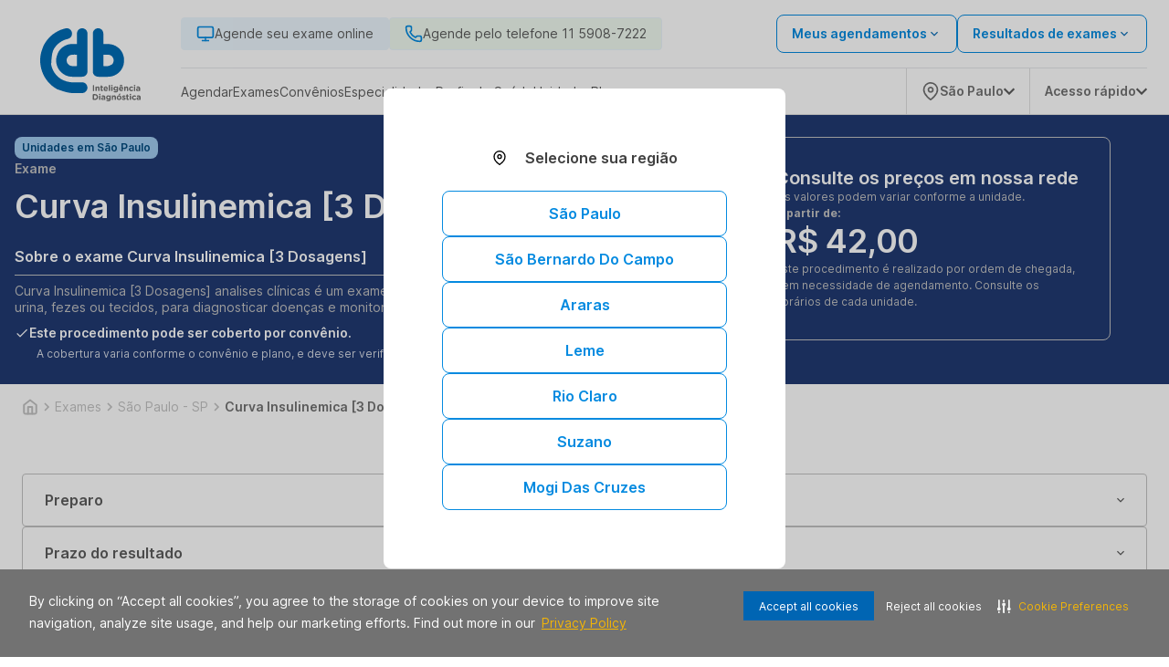

--- FILE ---
content_type: image/svg+xml
request_url: https://www.cdb.com.br/img/instagram.svg
body_size: 794
content:
<svg width="40" height="43" viewBox="0 0 40 40" fill="none" xmlns="http://www.w3.org/2000/svg">
<rect width="40" height="43" rx="5" fill="url(#paint0_linear_7383_411)"/>
<g clip-path="url(#clip0_7383_411)">
<mask id="mask0_7383_411" style="mask-type:luminance" maskUnits="userSpaceOnUse" x="8" y="8" width="24" height="24">
<path d="M15.3627 8.88218C14.1716 8.9384 13.3581 9.12919 12.6472 9.40774C11.9113 9.69462 11.2875 10.0791 10.667 10.7022C10.0457 11.3256 9.66414 11.9506 9.37943 12.6872C9.10379 13.3999 8.91701 14.2138 8.8644 15.4056C8.81219 16.5996 8.80021 16.9804 8.80603 20.0201C8.81183 23.0595 8.82524 23.441 8.88217 24.6354C8.9391 25.8261 9.12918 26.6392 9.40773 27.3505C9.69497 28.0864 10.079 28.7099 10.7025 29.3308C11.3256 29.9517 11.9509 30.3329 12.6879 30.618C13.3998 30.8933 14.214 31.0808 15.4055 31.133C16.5994 31.1856 16.9806 31.1972 20.0196 31.1914C23.06 31.1856 23.4412 31.1722 24.6351 31.1156C25.8262 31.0587 26.639 30.8679 27.3506 30.5901C28.0865 30.3021 28.7103 29.9187 29.3308 29.2953C29.9514 28.6721 30.333 28.0469 30.6177 27.3099C30.8933 26.5979 31.0808 25.7837 31.1327 24.593C31.1849 23.3982 31.1972 23.0167 31.1914 19.9773C31.1856 16.9376 31.1719 16.5568 31.1153 15.3631C31.0587 14.1714 30.8679 13.3586 30.5897 12.647C30.3021 11.9111 29.9184 11.288 29.2953 10.6667C28.6722 10.0461 28.047 9.66382 27.31 9.37983C26.5976 9.10418 25.7838 8.9163 24.5923 8.86481C23.3984 8.81184 23.0172 8.80024 19.9771 8.80604C16.9378 8.81186 16.5567 8.82491 15.3627 8.88221M15.4933 29.1183C14.4019 29.0707 13.8093 28.8894 13.4143 28.7374C12.8913 28.535 12.5181 28.2924 12.1253 27.9025C11.7333 27.5112 11.4899 27.139 11.2857 26.6171C11.1323 26.2222 10.9477 25.6302 10.8966 24.5389C10.841 23.3591 10.8284 23.0051 10.8229 20.0161C10.8171 17.0279 10.828 16.6739 10.8795 15.493C10.9263 14.4024 11.1087 13.809 11.2603 13.4144C11.4627 12.8907 11.7046 12.5182 12.0952 12.1254C12.4866 11.7326 12.8587 11.49 13.381 11.2858C13.7756 11.1316 14.3675 10.9485 15.4584 10.8966C16.639 10.8408 16.9926 10.8288 19.9808 10.823C22.9697 10.8172 23.3237 10.8277 24.5046 10.8796C25.5952 10.9271 26.1885 11.1077 26.5828 11.2604C27.1061 11.4628 27.4793 11.704 27.8718 12.0953C28.2642 12.4866 28.5075 12.8581 28.7117 13.3814C28.8659 13.7749 29.049 14.3676 29.1005 15.4582C29.1567 16.6388 29.1694 16.9927 29.1749 19.981C29.1807 22.9699 29.1698 23.3239 29.118 24.5041C29.0704 25.5954 28.8895 26.1884 28.7371 26.5837C28.5347 27.1064 28.2928 27.4796 27.9018 27.8724C27.5109 28.2638 27.1388 28.5078 26.6161 28.712C26.2223 28.8658 25.6296 29.0493 24.5394 29.1012C23.3588 29.1567 23.0052 29.1694 20.016 29.1748C17.0278 29.1807 16.6742 29.1694 15.4933 29.1183ZM24.6188 14.015C24.6203 14.7564 25.223 15.3566 25.9644 15.3552C26.7061 15.3537 27.3063 14.7513 27.3052 14.0099C27.3038 13.2686 26.701 12.668 25.9593 12.6695C25.2176 12.6709 24.6174 13.2737 24.6188 14.015M14.2511 20.0096C14.2572 23.1842 16.8356 25.7521 20.0094 25.7459C23.1837 25.7397 25.7529 23.1621 25.7468 19.9875C25.7406 16.8139 23.1619 14.2446 19.9873 14.2508C16.8134 14.2569 14.2449 16.8357 14.2511 20.0096ZM16.2672 20.0056C16.2636 17.9451 17.9312 16.2713 19.9913 16.2677C22.0517 16.2637 23.7259 17.9306 23.7299 19.9915C23.7339 22.0523 22.0662 23.7257 20.0054 23.7297C17.9454 23.7337 16.2712 22.0664 16.2672 20.0056Z" fill="white"/>
</mask>
<g mask="url(#mask0_7383_411)">
<rect x="4.99902" y="4.99902" width="30" height="30" fill="white"/>
</g>
</g>
<defs>
<linearGradient id="paint0_linear_7383_411" x1="40" y1="-1.21072e-06" x2="-0.624998" y2="40" gradientUnits="userSpaceOnUse">
<stop stop-color="#6B54C6"/>
<stop offset="0.511088" stop-color="#DA2E7D"/>
<stop offset="1" stop-color="#F38334"/>
</linearGradient>
<clipPath id="clip0_7383_411">
<rect width="22.5" height="22.5" fill="white" transform="translate(8.75 8.75)"/>
</clipPath>
</defs>
</svg>


--- FILE ---
content_type: text/javascript
request_url: https://assets.allianca.com/home/production/_next/static/D8ySNoPyZ5UWBhqsKFtvY/_buildManifest.js
body_size: 1785
content:
self.__BUILD_MANIFEST=function(e,a,s,i,c,n,o,t,d,r,p,u,m,g,l){return{__rewrites:{afterFiles:[{has:e,source:"/robots.txt",destination:"/api/robots"},{has:e,source:"/sitemap.xml",destination:"/api/sitemap"},{has:e,source:"/sitemap_exames.xml",destination:"/api/sitemap_exames"},{has:e,source:"/sitemap_vacinas.xml",destination:"/api/sitemap_vacinas"},{has:e,source:"/sitemap_check_ups.xml",destination:"/api/sitemap_check_ups"},{has:e,source:"/sitemap_convenios.xml",destination:"/api/agreements_sitemap"},{has:e,source:"/reclame_aqui.xml",destination:"/api/reclame_aqui"},{has:e,source:"/sitemap_especialidades.xml",destination:"/api/sitemap_specialties"},{has:e,source:"/sitemap_index.xml",destination:"/api/sitemap_index"},{has:e,source:"/sitemap_domiciliar.xml",destination:"/api/sitemap_domiciliar"},{has:e,source:"/sitemap_empresarial.xml",destination:"/api/sitemap_empresarial"},{has:e,source:"/sitemap_institucional.xml",destination:"/api/sitemap_institucional"},{has:e,source:"/sitemap_unidades.xml",destination:"/api/sitemap_unidades"},{has:e,source:"/favicon.ico",destination:"/api/favicon"},{has:e,source:"/manifest.json",destination:"/api/manifest"},{has:e,source:"/campanhas/nipt",destination:"/api/campaigns/nipt"},{has:e,source:"/campanhas/dengue",destination:"/api/campaigns/dengue"},{has:e,source:"/exame",destination:"/exame/pagina/1"}],beforeFiles:[{has:e,source:"/home/production/_next/:path+",destination:"/_next/:path+"}],fallback:[]},__routerFilterStatic:{numItems:0,errorRate:1e-4,numBits:0,numHashes:null,bitArray:[]},__routerFilterDynamic:{numItems:c,errorRate:1e-4,numBits:c,numHashes:null,bitArray:[]},"/":["static/chunks/pages/index-e1550e21617aa0bb.js"],"/_error":["static/chunks/pages/_error-eab88a70c010934f.js"],"/app-minha-saude":["static/chunks/pages/app-minha-saude-e2527e346e499e70.js"],"/central-de-ajuda":[r,"static/chunks/pages/central-de-ajuda-9e0d6d2999f5555d.js"],"/central-de-ajuda/[category]":[r,"static/chunks/pages/central-de-ajuda/[category]-7d0598a900eef116.js"],"/condicoes-cronicas":["static/chunks/pages/condicoes-cronicas-8af183ded742cb42.js"],"/condicoes-cronicas/autoimunes":[a,"static/chunks/pages/condicoes-cronicas/autoimunes-a6efabc4424a1b47.js"],"/condicoes-cronicas/cardiovasculares":[a,"static/chunks/pages/condicoes-cronicas/cardiovasculares-0815d7bd584ae9ad.js"],"/condicoes-cronicas/diabetes":[a,"static/chunks/pages/condicoes-cronicas/diabetes-47baf0823e88001f.js"],"/condicoes-cronicas/hipertensao":[a,"static/chunks/pages/condicoes-cronicas/hipertensao-a0a102832917db35.js"],"/condicoes-cronicas/renais":[a,"static/chunks/pages/condicoes-cronicas/renais-1fb4c0138a8f6ff7.js"],"/condicoes-cronicas/respiratorias":[a,"static/chunks/pages/condicoes-cronicas/respiratorias-5e18107ff9ba3ea0.js"],"/convenios":[s,p,"static/chunks/pages/convenios-6eebbd19fcf55950.js"],"/convenios/[convenio]":[s,p,"static/chunks/pages/convenios/[convenio]-290e89c4f5c20730.js"],"/domiciliar":[n,"static/chunks/pages/domiciliar-13ff86d49ef757fb.js"],"/empresarial":[u,"static/chunks/pages/empresarial-9876fd3a097b872a.js"],"/especialidades":[m,n,"static/chunks/pages/especialidades-fa4f40a4eedd41f4.js"],"/especialidades/exames-de-imagem":[s,i,"static/chunks/pages/especialidades/exames-de-imagem-4953170cbaa0b04f.js"],"/especialidades/exames-de-imagem/[type]":[s,i,"static/chunks/pages/especialidades/exames-de-imagem/[type]-ff5fc82a161a6efb.js"],"/especialidades/[region]":[m,n,"static/chunks/pages/especialidades/[region]-c86c834ada92140a.js"],"/especialidades/[region]/analises-clinicas":[s,"static/chunks/pages/especialidades/[region]/analises-clinicas-9c9ef073cbbe6439.js"],"/especialidades/[region]/analises-clinicas/[type]":[s,i,"static/chunks/pages/especialidades/[region]/analises-clinicas/[type]-5ada2d3b9697dbc1.js"],"/especialidades/[region]/check-up":[g,"static/chunks/pages/especialidades/[region]/check-up-209931e7821a7ca2.js"],"/especialidades/[region]/check-up/[type]":[s,i,"static/chunks/pages/especialidades/[region]/check-up/[type]-77b89e0c8725f69f.js"],"/especialidades/[region]/exames-de-imagem":[s,i,"static/chunks/pages/especialidades/[region]/exames-de-imagem-d0b12f54615620e5.js"],"/especialidades/[region]/exames-de-imagem/[type]":[s,i,"static/chunks/pages/especialidades/[region]/exames-de-imagem/[type]-0a578ed31e6a2cff.js"],"/especialidades/[region]/vacina":[g,"static/chunks/pages/especialidades/[region]/vacina-65beebcd6137da9c.js"],"/especialidades/[region]/vacina/[type]":[s,i,"static/chunks/pages/especialidades/[region]/vacina/[type]-354c92904105d14f.js"],"/fale-conosco":[u,"static/chunks/pages/fale-conosco-9c7011945edb1bf8.js"],"/mentais-emocionais":["static/chunks/pages/mentais-emocionais-48060e12cb177e1b.js"],"/mentais-emocionais/ansiedade":[a,"static/chunks/pages/mentais-emocionais/ansiedade-a986f6b8be0fd928.js"],"/mentais-emocionais/borderline":[a,"static/chunks/pages/mentais-emocionais/borderline-f6ced0306eda6cf7.js"],"/mentais-emocionais/burnout":[a,"static/chunks/pages/mentais-emocionais/burnout-51e13c496f9c0538.js"],"/mentais-emocionais/depressao":[a,"static/chunks/pages/mentais-emocionais/depressao-94309981920b16db.js"],"/mentais-emocionais/toc-transtorno-obsessivo-compulsivo":[a,"static/chunks/pages/mentais-emocionais/toc-transtorno-obsessivo-compulsivo-0d2b9dbe10538895.js"],"/mentais-emocionais/transtorno-bipolar":[a,"static/chunks/pages/mentais-emocionais/transtorno-bipolar-56734dc07691ba31.js"],"/neurodesenvolvimento":["static/chunks/pages/neurodesenvolvimento-ed0ccb8e00532df6.js"],"/neurodesenvolvimento/autismo-transtorno-do-espectro-autista":[a,"static/chunks/pages/neurodesenvolvimento/autismo-transtorno-do-espectro-autista-b147a91e373f8912.js"],"/neurodesenvolvimento/dislexia":[a,"static/chunks/pages/neurodesenvolvimento/dislexia-35f4c9de66f14a8d.js"],"/neurodesenvolvimento/dispraxia":[a,"static/chunks/pages/neurodesenvolvimento/dispraxia-42bd4567fd575fd5.js"],"/neurodesenvolvimento/sindrome-de-tourette":[a,"static/chunks/pages/neurodesenvolvimento/sindrome-de-tourette-c1446bf80743e814.js"],"/neurodesenvolvimento/tdah-transtorno-do-deficit-de-atencao-com-hiperatividade":[a,"static/chunks/pages/neurodesenvolvimento/tdah-transtorno-do-deficit-de-atencao-com-hiperatividade-e113896c4b2ae196.js"],"/neurodesenvolvimento/tpac-transtorno-processamento-auditivo-central":[a,"static/chunks/pages/neurodesenvolvimento/tpac-transtorno-processamento-auditivo-central-1ab35c2cf582f8d0.js"],"/politica-de-privacidade":["static/chunks/pages/politica-de-privacidade-ea02db0216b2673a.js"],"/quem-somos":["static/chunks/pages/quem-somos-1dabd2dbee0b9f35.js"],"/saude":["static/chunks/pages/saude-53da8c3552fc3d08.js"],"/saude/atletas":[o,"static/chunks/pages/saude/atletas-c424365a719424d6.js"],"/saude/criancas":["static/chunks/pages/saude/criancas-964b407397c102d0.js"],"/saude/gestantes":["static/chunks/pages/saude/gestantes-53e203326bc31e34.js"],"/saude/idosos":[o,"static/chunks/pages/saude/idosos-d2689d8770c543d0.js"],"/saude/mulheres":[o,"static/chunks/pages/saude/mulheres-00f9eb47333d2542.js"],"/saude/oncologicos":[o,"static/chunks/pages/saude/oncologicos-6773c81029b13a2b.js"],"/unidades":[l,"static/chunks/pages/unidades-f46cad08c755f245.js"],"/unidades/[unidade]":[l,"static/chunks/pages/unidades/[unidade]-0b657e102dddb197.js"],"/viva-mais":["static/chunks/pages/viva-mais-0a0f1998f88e85b2.js"],"/[category]/busca/pagina/[pagina]":["static/chunks/pages/[category]/busca/pagina/[pagina]-fb8f8da8c739ee07.js"],"/[category]/pagina/[pagina]":["static/chunks/pages/[category]/pagina/[pagina]-4348d6405547da88.js"],"/[category]/[region]/busca/pagina/[pagina]":["static/chunks/pages/[category]/[region]/busca/pagina/[pagina]-927fb5af0e2d6372.js"],"/[category]/[region]/pagina/[pagina]":["static/chunks/pages/[category]/[region]/pagina/[pagina]-f31bc9126a8b1fd5.js"],"/[category]/[region]/[exam]":[n,"static/chunks/pages/[category]/[region]/[exam]-d630c7df2a21efb6.js"],sortedPages:["/","/_app","/_error","/app-minha-saude","/central-de-ajuda","/central-de-ajuda/[category]","/condicoes-cronicas","/condicoes-cronicas/autoimunes","/condicoes-cronicas/cardiovasculares","/condicoes-cronicas/diabetes","/condicoes-cronicas/hipertensao","/condicoes-cronicas/renais","/condicoes-cronicas/respiratorias","/convenios","/convenios/[convenio]","/domiciliar","/empresarial","/especialidades","/especialidades/exames-de-imagem","/especialidades/exames-de-imagem/[type]","/especialidades/[region]","/especialidades/[region]/analises-clinicas","/especialidades/[region]/analises-clinicas/[type]","/especialidades/[region]/check-up","/especialidades/[region]/check-up/[type]","/especialidades/[region]/exames-de-imagem","/especialidades/[region]/exames-de-imagem/[type]","/especialidades/[region]/vacina","/especialidades/[region]/vacina/[type]","/fale-conosco","/mentais-emocionais","/mentais-emocionais/ansiedade","/mentais-emocionais/borderline","/mentais-emocionais/burnout","/mentais-emocionais/depressao","/mentais-emocionais/toc-transtorno-obsessivo-compulsivo","/mentais-emocionais/transtorno-bipolar","/neurodesenvolvimento","/neurodesenvolvimento/autismo-transtorno-do-espectro-autista","/neurodesenvolvimento/dislexia","/neurodesenvolvimento/dispraxia","/neurodesenvolvimento/sindrome-de-tourette","/neurodesenvolvimento/tdah-transtorno-do-deficit-de-atencao-com-hiperatividade","/neurodesenvolvimento/tpac-transtorno-processamento-auditivo-central","/politica-de-privacidade","/quem-somos","/saude","/saude/atletas","/saude/criancas","/saude/gestantes","/saude/idosos","/saude/mulheres","/saude/oncologicos","/unidades","/unidades/[unidade]","/viva-mais","/[category]/busca/pagina/[pagina]","/[category]/pagina/[pagina]","/[category]/[region]/busca/pagina/[pagina]","/[category]/[region]/pagina/[pagina]","/[category]/[region]/[exam]"]}}(void 0,"static/chunks/1088-254637f1a6c47afc.js","static/chunks/8664-e4f1e6c72b1f57ab.js","static/chunks/531-452c2211c740e618.js",0,"static/css/b794cb3f659e4cf5.css","static/chunks/3838-267ab7e5cd273830.js",1e-4,null,"static/chunks/881-300a83925480acee.js","static/chunks/1705-3813bb5916b24a9b.js","static/chunks/5277-6935c9aeef97c1d7.js","static/chunks/3065-5f10e38a239b4ad5.js","static/chunks/4347-d43c4c1083110192.js","static/chunks/8474-2bf4b6b961ab9f1a.js"),self.__BUILD_MANIFEST_CB&&self.__BUILD_MANIFEST_CB();

--- FILE ---
content_type: image/svg+xml
request_url: https://storage.googleapis.com/alliar-jornada-digital-13c0.appspot.com/home_vendas/wakanda/production/LOGOS_SVG_320x70_1_8cc1b8847c/LOGOS_SVG_320x70_1_8cc1b8847c.svg
body_size: 37509
content:
<svg version="1.1" xmlns="http://www.w3.org/2000/svg" width="320" height="70" viewBox="0 0 2748 2000"><path d="M0 0 C1.12317627 0.00081573 1.12317627 0.00081573 2.26904297 0.00164795 C14.4177615 0.04213072 25.77698766 0.98835199 37.5 4.375 C38.60190674 4.67253174 38.60190674 4.67253174 39.72607422 4.97607422 C68.75389541 12.93419227 95.45242355 31.33352043 113.5 55.375 C114.59054687 56.81746094 114.59054687 56.81746094 115.703125 58.2890625 C139.13461935 90.65074176 148.66579188 130.42601785 142.89794922 169.92724609 C136.67795061 208.18596144 116.79474751 243.10454672 85.5 266.375 C65.54134462 280.66549333 44.0833971 288.21340684 20.35415649 293.6289978 C-51.67437285 310.11584111 -121.29487689 340.39523156 -181.5 383.375 C-182.96870326 384.41022256 -184.43745537 385.44537583 -185.90625 386.48046875 C-195.48825304 393.27628083 -204.70442224 400.42038503 -213.74267578 407.921875 C-216.26933367 410.01115921 -218.82467907 412.06471268 -221.375 414.125 C-225.67101484 417.64167782 -229.82063937 421.29334282 -233.91796875 425.0390625 C-236.02874681 426.94866202 -238.16041116 428.82443363 -240.30859375 430.69140625 C-244.41095773 434.27336044 -248.40783331 437.95687398 -252.375 441.6875 C-253.06972412 442.34049072 -253.76444824 442.99348145 -254.48022461 443.66625977 C-261.78739699 450.5575285 -268.99838312 457.48277837 -275.53125 465.125 C-277.57761886 467.46370727 -279.68364389 469.73535751 -281.80493164 472.00585938 C-287.64467865 478.26059074 -293.14422671 484.69778592 -298.5 491.375 C-299.4827665 492.56773342 -300.46724931 493.75905401 -301.453125 494.94921875 C-313.80284134 509.89817689 -325.04223044 525.51157207 -335.8125 541.625 C-336.22879669 542.2462677 -336.64509338 542.8675354 -337.07400513 543.50762939 C-382.37738068 611.24716496 -413.03098555 688.16270891 -427.05908203 997.34399414 C-416.68508834 1048.77652268 -400.19004463 1098.07638939 -377.5 1145.375 C-377.05978516 1146.29394043 -376.61957031 1147.21288086 -376.16601562 1148.15966797 C-365.94958495 1169.34198282 -354.34622945 1189.68163603 -341.5 1209.375 C-340.84088623 1210.38747803 -340.84088623 1210.38747803 -340.16845703 1211.42041016 C-324.66312007 1235.15690289 -307.64114996 1258.32031931 -288.46484375 1279.23046875 C-286.67061569 1281.18878128 -284.92304764 1283.17726137 -283.1875 1285.1875 C-274.86279969 1294.69875262 -266.17371276 1303.79924817 -257.25 1312.75 C-255.99086792 1314.01602051 -255.99086792 1314.01602051 -254.70629883 1315.30761719 C-250.35324735 1319.64992039 -245.93198037 1323.84311578 -241.26904297 1327.85107422 C-238.85711835 1329.92880448 -236.52570886 1332.08997502 -234.1875 1334.25 C-228.78506684 1339.17007305 -223.21085243 1343.81855013 -217.5 1348.375 C-216.73743896 1348.98698242 -216.73743896 1348.98698242 -215.95947266 1349.61132812 C-137.03497197 1412.86681659 -44.24389093 1454.95118485 90.1875 1476.625 C90.96534851 1476.70826538 91.74319702 1476.79153076 92.5446167 1476.87731934 C113.46630146 1479.08532777 134.26579191 1479.52739359 155.29687977 1479.53163147 C158.99974466 1479.53349869 162.70259841 1479.54112011 166.40545654 1479.54811096 C172.8029974 1479.55955283 179.20053572 1479.56784027 185.5980835 1479.57423019 C195.72832938 1479.58463958 205.85854344 1479.60522185 215.98876953 1479.62734985 C219.46725454 1479.63482653 222.94573968 1479.64224065 226.42422485 1479.64963722 C227.29315522 1479.65148779 228.16208559 1479.65333835 229.05734718 1479.655245 C238.91387943 1479.67610634 248.77041512 1479.69496774 258.62695312 1479.71289062 C259.97605266 1479.7153479 259.97605266 1479.7153479 261.35240674 1479.71785481 C275.93330789 1479.74415131 290.51421154 1479.76279509 305.09512639 1479.77948253 C320.11710396 1479.79695064 335.13903241 1479.82583899 350.16097069 1479.8643719 C359.39883342 1479.88765002 368.63661609 1479.90175539 377.87450838 1479.90369953 C384.2104376 1479.90582157 390.54628727 1479.91885553 396.88218069 1479.94017886 C400.52614251 1479.95210751 404.16994653 1479.9594271 407.8139267 1479.95346642 C426.42796936 1479.92699853 444.58899931 1480.37277371 462.5 1486 C463.31339844 1486.25088379 464.12679688 1486.50176758 464.96484375 1486.76025391 C502.39096018 1498.83435734 532.01724214 1526.40602068 549.99829102 1560.96142578 C564.96490657 1591.03929098 569.78377931 1628.61364445 561.5 1661.375 C561.31727539 1662.13538574 561.13455078 1662.89577148 560.94628906 1663.67919922 C556.06153846 1683.47888209 547.4110242 1702.52209973 534.5 1718.375 C534.04592773 1718.93896484 533.59185547 1719.50292969 533.12402344 1720.08398438 C508.80620032 1750.09893399 475.52025462 1769.45067676 436.93655789 1774.16342306 C431.89553192 1774.60115731 426.83809531 1774.51914867 421.78172302 1774.51544189 C420.50947957 1774.51841302 419.23723611 1774.52138414 417.92643982 1774.5244453 C414.40954893 1774.53247405 410.89267848 1774.5343026 407.37577951 1774.53504276 C403.57470749 1774.53690115 399.7736459 1774.54445363 395.97257996 1774.55117798 C387.65611501 1774.56474459 379.3396549 1774.5707868 371.02318072 1774.57518864 C365.8078576 1774.57796061 360.59253631 1774.58220031 355.37721443 1774.58669281 C340.88213308 1774.59889596 326.38705319 1774.60918497 311.89196682 1774.6125679 C310.50057284 1774.61289725 310.50057284 1774.61289725 309.08106989 1774.61323325 C308.15142782 1774.61345153 307.22178574 1774.61366981 306.2639727 1774.6138947 C304.38065302 1774.61433814 302.49733335 1774.6147847 300.61401367 1774.61523438 C299.67985078 1774.6154558 298.74568788 1774.61567723 297.78321702 1774.61590537 C282.74844783 1774.61982778 267.71372788 1774.63719793 252.6789776 1774.6605939 C237.16907528 1774.68452944 221.65919735 1774.69678012 206.14927632 1774.69793582 C197.47185483 1774.69884164 188.79449768 1774.70439545 180.11709404 1774.72275543 C94.92942727 1774.89550676 11.92323746 1768.19518577 -260.91552734 1670.83935547 C-263.74933649 1669.23372659 -266.60132124 1667.66398513 -269.45703125 1666.09765625 C-310.29139999 1643.62391561 -349.71573966 1617.63347741 -385.9375 1588.25 C-388.93238416 1585.82118186 -391.96616051 1583.4471179 -395.01318359 1581.08422852 C-400.57989293 1576.76304207 -405.91340028 1572.30414683 -411.1015625 1567.52734375 C-413.52093865 1565.35620978 -416.01734564 1563.33410159 -418.5625 1561.3125 C-424.98527149 1556.11614173 -430.92009236 1550.42656515 -436.8984375 1544.73046875 C-439.91208078 1541.85945902 -442.9611628 1539.03158537 -446.03308105 1536.22303772 C-453.07391443 1529.77687287 -459.89451914 1523.13552382 -466.63183594 1516.37353516 C-468.3914348 1514.60851456 -470.15640397 1512.84898867 -471.921875 1511.08984375 C-477.11561382 1505.89915531 -482.23925551 1500.70681202 -487.00537109 1495.11474609 C-489.53160982 1492.17420752 -492.21529998 1489.3818146 -494.875 1486.5625 C-499.60196376 1481.51589056 -504.07509143 1476.34165852 -508.3984375 1470.94140625 C-510.48001427 1468.39940637 -512.6503838 1465.97970665 -514.875 1463.5625 C-519.39653512 1458.59429677 -523.51152206 1453.36696423 -527.625 1448.0625 C-529.99019681 1445.01416733 -532.40421313 1442.00930048 -534.8347168 1439.01293945 C-585.41079357 1376.53857533 -626.8653988 1304.62300152 -657.5 1230.375 C-657.77009888 1229.72072021 -658.04019775 1229.06644043 -658.31848145 1228.39233398 C-690.57941578 1150.01496097 -712.1341553 1067.57909936 -722.75 973.375 C-722.8272229 972.64592438 -722.9044458 971.91684875 -722.98400879 971.16567993 C-723.56735183 965.57472633 -724.05386107 959.97847881 -724.5 954.375 C-724.58720306 953.29296295 -724.67440613 952.2109259 -724.76425171 951.09609985 C-726.52505472 928.50851964 -726.86406088 905.99062052 -726.81805801 883.34243011 C-726.81241351 880.51924075 -726.80959574 877.69605741 -726.80697632 874.87286377 C-726.77176213 848.76550377 -726.54162943 822.76676967 -723.75646973 796.78198242 C-723.48328661 794.21814391 -723.22286359 791.65319936 -722.96386719 789.08789062 C-714.65434041 707.57469787 -696.09685292 626.90343668 -640.5 490.375 C-640.03190918 489.34874512 -639.56381836 488.32249023 -639.08154297 487.26513672 C-634.04889026 476.29541828 -628.58916767 465.5778307 -622.87744141 454.94726562 C-621.43141039 452.2469142 -620.0025862 449.5378565 -618.57421875 446.828125 C-610.15430567 430.9584453 -600.94630028 415.64586754 -591.5 400.375 C-590.5155396 398.77479212 -589.5311533 397.17453865 -588.546875 395.57421875 C-571.5662732 368.07657818 -552.73555191 341.56833186 -532.5 316.375 C-531.99114258 315.73997559 -531.48228516 315.10495117 -530.95800781 314.45068359 C-521.13238353 302.20897115 -511.05076608 290.21452709 -500.5 278.58984375 C-498.70396471 276.60087498 -496.94046697 274.58936806 -495.1875 272.5625 C-484.86011576 260.75889185 -473.8996613 249.61643097 -462.79882812 238.54345703 C-460.23711354 235.9871407 -457.68083894 233.42547071 -455.125 230.86328125 C-453.47427914 229.21322067 -451.8232484 227.56347002 -450.171875 225.9140625 C-449.41960632 225.15976959 -448.66733765 224.40547668 -447.89227295 223.62832642 C-443.79955472 219.55349005 -439.62149907 215.64032225 -435.24000549 211.87689209 C-432.6598906 209.6498565 -430.18149388 207.32307682 -427.6875 205 C-423.06566169 200.72980741 -418.30576052 196.69274627 -413.40234375 192.74609375 C-410.11035835 190.05667903 -406.9001898 187.28303185 -403.6875 184.5 C-396.79640349 178.56036643 -389.70706953 172.9245634 -382.5 167.375 C-381.72769043 166.77671387 -380.95538086 166.17842773 -380.15966797 165.56201172 C-336.30803678 131.6164939 -289.32011743 102.13232394 -239.86914062 77.08740234 C-236.78379897 75.51924391 -233.7107564 73.92969901 -230.640625 72.33203125 C-204.49614696 58.84146249 -177.11425932 47.47796612 -149.5 37.375 C-148.1962519 36.89100043 -146.89271226 36.40643906 -145.58935547 35.92138672 C-107.53384398 21.79748283 -68.30613918 10.38855195 -28.5 2.375 C-27.00364014 2.06344971 -27.00364014 2.06344971 -25.47705078 1.74560547 C-17.00568517 0.13534589 -8.59046848 -0.02352446 0 0 Z " fill="#006BB4" transform="translate(726.5,-0.375)" /><path d="M0 0 C0.67417969 0.16628906 1.34835937 0.33257812 2.04296875 0.50390625 C39.74501301 9.91199493 71.57553548 34.64145915 91.62890625 67.75146484 C104.34434226 89.70995953 111.18467097 115.05244743 111.12025452 140.35119629 C111.12153615 142.19904795 111.12153615 142.19904795 111.12284368 144.08422995 C111.12420179 147.48664895 111.12109259 150.88900993 111.11606562 154.29142189 C111.11173487 157.96684388 111.11320941 161.64226417 111.1139679 165.31768799 C111.11449147 171.68000205 111.11136207 178.04230583 111.10573006 184.40461731 C111.09759248 193.60337687 111.09499752 202.80213148 111.09374207 212.00089425 C111.0915551 226.92638023 111.08490463 241.85186074 111.07543945 256.77734375 C111.06625616 271.27343722 111.05917981 285.76952921 111.05493164 300.265625 C111.05453756 301.60662033 111.05453756 301.60662033 111.05413551 302.97470647 C111.05283044 307.45976276 111.05156674 311.94481906 111.05032361 316.42987537 C111.03996204 353.61992078 111.02235337 390.80995996 111 428 C111.77540666 427.99723462 112.55081331 427.99446924 113.34971714 427.99162006 C132.37093693 427.92485756 151.3921328 427.87547825 170.41344547 427.84456348 C179.61266904 427.82920928 188.81181357 427.80834409 198.01098633 427.77368164 C206.04536341 427.74342303 214.07968316 427.72434232 222.11411566 427.71773452 C226.35341759 427.71388272 230.59255579 427.70508231 234.83180428 427.68280983 C335.85501971 427.17366293 435.05851402 459.16716895 515.26464844 525.56884766 C516.80160365 526.83638163 518.35658166 528.08199207 519.9140625 529.32421875 C531.85597934 538.8530934 542.68760285 549.60431504 553.5 560.375 C554.336521 561.20684814 555.17304199 562.03869629 556.03491211 562.89575195 C560.89620949 567.76972802 565.53175461 572.76475325 570 578 C570.845625 578.96421875 571.69125 579.9284375 572.5625 580.921875 C590.87761281 602.17210204 607.22569025 625.55807092 621 650 C621.48001465 650.84933105 621.9600293 651.69866211 622.45458984 652.57373047 C674.1028591 744.54988288 691.86391654 851.8992412 663.984375 1000.66796875 C648.82490496 1053.44328796 625.05750278 1103.092912 592 1147 C591.32976807 1147.8976709 591.32976807 1147.8976709 590.64599609 1148.81347656 C582.36494145 1159.88621478 573.45802494 1170.40737594 564.15234375 1180.62890625 C562.75647894 1182.16663754 561.37280903 1183.7155623 560.00390625 1185.27734375 C555.1685565 1190.77081293 550.10088031 1196.00447349 544.9375 1201.1875 C544.2767749 1201.85281738 543.6160498 1202.51813477 542.93530273 1203.20361328 C538.45318078 1207.67185182 533.79927112 1211.87656097 529 1216 C527.91720216 1216.94964747 526.83512793 1217.90012087 525.75390625 1218.8515625 C457.03977559 1278.79072019 368.97944932 1316.67628278 278 1324 C277.03355466 1324.08303249 276.06710932 1324.16606499 275.07137775 1324.25161362 C261.55050226 1325.26235919 248.01804069 1325.15709648 234.46677411 1325.16004276 C230.74954189 1325.16191581 227.03232005 1325.16947362 223.31509399 1325.17617798 C215.2137859 1325.18966731 207.11248282 1325.19577028 199.01116538 1325.20018864 C193.94141586 1325.2029652 188.8716682 1325.20720482 183.80191994 1325.21169281 C169.73022806 1325.22386963 155.65853766 1325.23417435 141.58684063 1325.2375679 C140.68912559 1325.23778747 139.79141055 1325.23800703 138.86649202 1325.23823325 C137.96680632 1325.23845153 137.06712061 1325.23866981 136.14017171 1325.2388947 C134.31748752 1325.23933815 132.49480333 1325.23978471 130.67211914 1325.24023438 C129.76803233 1325.2404558 128.86394552 1325.24067723 127.93246213 1325.24090537 C113.28344335 1325.24485343 98.6344743 1325.26231484 83.98547473 1325.2855939 C68.90033895 1325.30937034 53.81522808 1325.32177248 38.73007327 1325.32293582 C30.27834625 1325.32384867 21.8266842 1325.32950257 13.3749752 1325.34775543 C6.18002264 1325.36324122 -1.01484481 1325.36822705 -8.20981089 1325.36001733 C-11.87199697 1325.35614155 -15.53401209 1325.35688783 -19.19617653 1325.37107468 C-63.2984131 1325.53178683 -100.41574305 1314.72229941 -133 1284 C-133.73605469 1283.32839844 -134.47210937 1282.65679688 -135.23046875 1281.96484375 C-161.08315183 1257.4848695 -174.81959751 1221.01239465 -177 1186 C-177.14256476 1180.0931179 -177.13628562 1174.18841017 -177.12863445 1168.28010368 C-177.1299824 1166.48002262 -177.13176703 1164.67994184 -177.13394669 1162.87986159 C-177.13866735 1157.93303132 -177.13717804 1152.98621949 -177.13466892 1148.03938832 C-177.13303419 1142.65757115 -177.13717805 1137.27575791 -177.14057809 1131.893942 C-177.14573082 1122.46128406 -177.14714951 1113.02863126 -177.14612198 1103.59597206 C-177.1445977 1089.56903929 -177.14875736 1075.54211221 -177.1539966 1061.51518055 C-177.16367148 1035.00573419 -177.16648152 1008.49628986 -177.16705366 981.98684196 C-177.16711841 979.06357037 -177.16718635 976.14029878 -177.16725707 973.21702719 C-177.16727408 972.49159461 -177.16729108 971.76616203 -177.1673086 971.01874664 C-177.16771721 954.93708882 -177.16990761 938.85543139 -177.17241292 922.77377377 C-177.17344128 916.15011131 -177.17443132 909.52644884 -177.17542917 902.90278637 C-177.17553975 902.17090887 -177.17565034 901.43903138 -177.17576428 900.68497577 C-177.1820877 858.74905413 -177.18621347 816.81313275 -177.18575573 774.87721062 C-177.18573995 773.30808815 -177.18572422 771.73896568 -177.18570852 770.16984321 C-177.18563514 763.0855205 -177.18554697 756.00119778 -177.18545464 748.91687507 C-177.18541351 745.75785131 -177.18537337 742.59882755 -177.18533332 739.43980379 C-177.18531293 737.85865616 -177.18529191 736.27750853 -177.18527026 734.6963609 C-177.18459007 684.70219331 -177.19190679 634.7080328 -177.20581055 584.71386719 C-177.20931164 572.11806172 -177.21278112 559.52225625 -177.21607494 546.92645073 C-177.21627782 546.15085209 -177.21648069 545.37525345 -177.21668971 544.57615181 C-177.22290589 520.6667608 -177.2266705 496.75737038 -177.22793293 472.84797859 C-177.22797288 472.09718073 -177.22801283 471.34638287 -177.22805399 470.57283357 C-177.22890732 454.08999572 -177.22916845 437.6071579 -177.22888362 421.12432003 C-177.22878713 415.2262687 -177.22873509 409.32821736 -177.22870489 403.43016602 C-177.22869697 401.96291088 -177.22868677 400.49565573 -177.22867426 399.02840059 C-177.22849804 375.66236812 -177.23419191 352.29634173 -177.24282808 328.930311 C-177.25172455 304.73701341 -177.25329629 280.54372619 -177.24651595 256.35042767 C-177.24281858 242.4055701 -177.24465828 228.46073912 -177.25445829 214.51588436 C-177.26045268 205.19932536 -177.25916882 195.88278563 -177.25198779 186.56622752 C-177.24810176 181.25915615 -177.24734376 175.95213627 -177.25544515 170.64506851 C-177.26276165 165.80975763 -177.26074344 160.97454077 -177.25152128 156.13923396 C-177.24981079 154.40796768 -177.25139259 152.6766939 -177.25682249 150.94543529 C-177.29989056 136.21826155 -176.31298692 121.72219157 -172.75 107.375 C-172.42358521 106.04782959 -172.42358521 106.04782959 -172.09057617 104.69384766 C-167.12360984 85.25237675 -157.81957044 66.45458818 -145 51 C-144.08717821 49.86072626 -143.17442083 48.7214009 -142.26171875 47.58203125 C-123.80053584 24.92667605 -98.29960905 8.49731001 -70 1 C-69.28312012 0.80535156 -68.56624023 0.61070313 -67.82763672 0.41015625 C-46.5566524 -5.11641662 -21.30624035 -5.55036513 0 0 Z M111 722 C111 823.97 111 925.94 111 1031 C238.09252813 1040.06501945 238.09252813 1040.06501945 344 990 C344.84949219 989.23429687 345.69898438 988.46859375 346.57421875 987.6796875 C375.84757511 959.86764201 391.89001483 919.30651173 392.99609375 879.30078125 C393.43184963 836.87400386 377.37042221 797.41161886 348 767 C347.26136719 766.20980469 346.52273438 765.41960938 345.76171875 764.60546875 C321.39513098 739.16978023 287.48009336 725.83112148 253 722 C206.14 722 159.28 722 111 722 Z " fill="#006BB4" transform="translate(1617,3)" /><path d="M0 0 C0.71842072 -0.00067474 1.43684143 -0.00134949 2.17703247 -0.00204468 C12.9633707 0.014064 23.13794728 0.51281328 33.625 3.25 C34.30981445 3.42160645 34.99462891 3.59321289 35.70019531 3.77001953 C72.0692621 13.00673895 102.48002847 35.92786976 122.6875 67.375 C129.44232186 78.74220527 135.10154026 90.59941051 139 103.25 C139.2263916 103.9706665 139.4527832 104.69133301 139.68603516 105.43383789 C144.00063072 120.39553273 145.07075613 135.67056239 145.00252342 151.15171814 C145.00566177 152.98269076 145.01011211 154.8136615 145.01573652 156.64462817 C145.02732927 161.63999451 145.02047638 166.63518498 145.01040266 171.63054819 C145.00275139 177.07886545 145.01258853 182.52715699 145.02013266 187.97547054 C145.03094179 197.51254178 145.030655 207.04956203 145.02299118 216.58663559 C145.01162572 230.76879788 145.01745432 244.9509173 145.0266161 259.13307932 C145.0417807 282.99758907 145.04205702 306.86208078 145.03388596 330.72659302 C145.03363757 331.45238754 145.03338918 332.17818206 145.03313327 332.92597035 C145.03288448 333.65293578 145.03263569 334.37990122 145.03237936 335.12889591 C145.02480273 357.29743001 145.02285893 379.46595584 145.0264473 401.63449097 C145.02667974 403.1203592 145.0269112 404.60622743 145.02714171 406.09209567 C145.02807315 412.06353906 145.02902915 418.03498244 145.030021 424.00642582 C145.0327717 440.69794327 145.03448374 457.38946075 145.03537941 474.08097839 C145.03542035 474.84100107 145.03546128 475.60102374 145.03550346 476.3840774 C145.03673086 500.59311443 145.03335286 524.80214857 145.02683067 549.01118469 C145.02661993 549.79610951 145.02640918 550.58103434 145.02619205 551.38974476 C145.02275741 564.13553137 145.01909892 576.88131793 145.01542152 589.62710447 C145.00085309 640.17491357 145.00152928 690.72269882 145.01611328 741.27050781 C145.019777 754.00994362 145.02341022 766.74937943 145.02683067 779.48881531 C145.02704202 780.27328307 145.02725336 781.05775083 145.02747111 781.86599034 C145.03394195 806.05033448 145.03668206 830.23467663 145.03537941 854.41902161 C145.03531828 855.55821306 145.03531828 855.55821306 145.03525592 856.72041849 C145.03431838 873.39355045 145.03241728 890.06668221 145.0296479 906.73981397 C145.02866052 912.70584305 145.02772127 918.67187214 145.02679577 924.63790123 C145.0265636 926.12202445 145.02632741 927.60614767 145.02608718 929.09027089 C145.02250984 951.25152731 145.02554904 973.4127744 145.03313327 995.57402965 C145.03350585 996.66272143 145.03350585 996.66272143 145.03388596 997.77340698 C145.034134 998.49785611 145.03438205 999.22230523 145.03463761 999.96870736 C145.04292101 1024.42877489 145.03984511 1048.88881832 145.02404372 1073.34888244 C145.01523803 1087.44445146 145.0146553 1101.53996363 145.02598225 1115.63553117 C145.03271609 1125.05482365 145.02851056 1134.4740706 145.01546794 1143.89335634 C145.00834251 1149.25733726 145.00586882 1154.62120534 145.01668589 1159.98518264 C145.02644476 1164.87439897 145.02216268 1169.76340334 145.00714391 1174.65260451 C145.00414691 1176.40110611 145.00605532 1178.14962566 145.01376172 1179.89811285 C145.18278211 1221.2109404 129.65681908 1258.1717874 101.03515625 1287.8984375 C72.56772204 1316.48832984 34.50653362 1328.43907497 -5.01810241 1328.65143132 C-8.39636189 1328.65583936 -11.77436881 1328.65154618 -15.15260267 1328.64217401 C-18.83666023 1328.63528832 -22.52067797 1328.64591173 -26.20472717 1328.65411377 C-33.39770761 1328.667359 -40.5905934 1328.66461324 -47.78357734 1328.65587585 C-53.64522975 1328.64905568 -59.50685594 1328.64820115 -65.3685112 1328.6514473 C-66.20802072 1328.651907 -67.04753025 1328.65236669 -67.91247945 1328.65284032 C-69.61897291 1328.65379969 -71.32546637 1328.65477233 -73.03195982 1328.6557581 C-88.98850779 1328.66428698 -104.94500385 1328.65452116 -120.9015433 1328.638357 C-134.51576852 1328.62499055 -148.12991684 1328.62725641 -161.74414062 1328.64111328 C-177.62820012 1328.65727336 -193.51221407 1328.66342734 -209.39628065 1328.65427649 C-211.10020979 1328.65332107 -212.80413893 1328.65237796 -214.50806808 1328.6514473 C-215.34596597 1328.65098447 -216.18386386 1328.65052164 -217.04715259 1328.65004479 C-222.87689141 1328.64748334 -228.70660074 1328.65176415 -234.53633499 1328.65888596 C-241.67770745 1328.66741962 -248.81898143 1328.66477952 -255.96034302 1328.64904372 C-259.58592601 1328.64131125 -263.21134668 1328.63780087 -266.83692741 1328.64799118 C-282.10468887 1328.68720479 -297.20217297 1328.21847902 -312.40463257 1326.86636353 C-313.44760999 1326.77417382 -313.44760999 1326.77417382 -314.51165767 1326.6801217 C-415.80755036 1317.53731996 -509.56095052 1271.01770101 -582.89428711 1197.91601562 C-584.5667165 1196.24578905 -586.24703669 1194.58377621 -587.92773438 1192.921875 C-594.54375295 1186.33978908 -600.56974059 1179.5660931 -606.375 1172.25 C-607.2980271 1171.15987446 -608.22765606 1170.07525102 -609.16796875 1169 C-627.97179017 1147.40474669 -643.23687198 1123.07576838 -657.375 1098.25 C-657.80876953 1097.48993652 -658.24253906 1096.72987305 -658.68945312 1095.94677734 C-687.61418172 1044.66382945 -703.7179492 986.47966601 -710.375 928.25 C-710.49214355 927.28626465 -710.60928711 926.3225293 -710.72998047 925.32958984 C-720.31309873 844.06531654 -703.93787035 759.92782405 -648.375 645.25 C-647.88676758 644.44127441 -647.39853516 643.63254883 -646.89550781 642.79931641 C-639.63255987 630.85638718 -631.73680148 619.44690709 -623.375 608.25 C-622.69824219 607.34145264 -622.69824219 607.34145264 -622.0078125 606.41455078 C-612.9225174 594.26985138 -603.07749114 582.85777041 -592.76318359 571.75146484 C-591.34048072 570.21266381 -589.92860854 568.6645634 -588.51953125 567.11328125 C-581.52700537 559.41874274 -574.46098493 551.94238725 -566.56640625 545.16015625 C-564.0004973 542.92356182 -561.5034357 540.61875933 -559 538.3125 C-553.95045822 533.72325658 -548.78595375 529.40544872 -543.375 525.25 C-542.6826123 524.71745605 -541.99022461 524.18491211 -541.27685547 523.63623047 C-502.59678 493.98338662 -460.38585964 470.47792694 -414.375 454.25 C-413.39998535 453.90582031 -412.4249707 453.56164062 -411.42041016 453.20703125 C-387.64997402 444.94180716 -363.11405386 439.17532386 -338.25 435.375 C-337.00927734 435.18397705 -335.76855469 434.9929541 -334.49023438 434.79614258 C-311.2311136 431.45544682 -288.08947446 430.96553655 -264.64253616 431.04721212 C-260.36252766 431.05992085 -256.0825147 431.06090553 -251.80249023 431.06326294 C-243.73904705 431.06941968 -235.67565967 431.08574973 -227.61224079 431.10596192 C-218.41476918 431.12850443 -209.21729456 431.13935995 -200.01980209 431.14935279 C-181.13817005 431.17012285 -162.25658955 431.20518271 -143.375 431.25 C-143.37613916 430.63625877 -143.37727832 430.02251754 -143.378452 429.39017808 C-143.44573815 392.93074873 -143.49713616 356.47132863 -143.52819599 320.01184978 C-143.53194764 315.62394793 -143.53583065 311.2360462 -143.53979492 306.84814453 C-143.54058185 305.97467462 -143.54136878 305.1012047 -143.54217956 304.20126601 C-143.55519653 290.09968152 -143.5788297 275.99813412 -143.60645839 261.89657156 C-143.63461624 247.40292859 -143.65119808 232.9093049 -143.65726548 218.4156357 C-143.66136052 209.4884123 -143.67424468 200.56129375 -143.6987494 191.63410266 C-143.71473509 185.49376096 -143.7193717 179.35347263 -143.71550413 173.21311168 C-143.71360229 169.68229996 -143.71629883 166.15167008 -143.73261642 162.62089157 C-143.80963532 143.04612947 -143.47885925 123.24347648 -137.625 104.375 C-137.23985229 103.08988525 -137.23985229 103.08988525 -136.84692383 101.77880859 C-125.32819229 64.5655111 -99.31130225 34.04989767 -65.125 15.5625 C-44.80054779 4.91102387 -22.8620328 0.01921645 0 0 Z M-315.5 730.9375 C-316.31436523 731.19241211 -317.12873047 731.44732422 -317.96777344 731.70996094 C-337.47779175 738.02713128 -354.98374375 747.65742607 -370.375 761.25 C-371.34953125 762.09175781 -372.3240625 762.93351563 -373.328125 763.80078125 C-401.670399 788.67657012 -421.35483165 826.15699781 -424.24609375 863.95654297 C-426.58737091 905.61176574 -416.51765652 947.64775769 -388.4765625 979.6015625 C-376.71818369 992.68526828 -364.40881755 1004.119302 -349.375 1013.25 C-348.73353027 1013.64074707 -348.09206055 1014.03149414 -347.43115234 1014.43408203 C-288.44024408 1049.6219004 -202.49409269 1034.25 -143.375 1034.25 C-143.375 932.28 -143.375 830.31 -143.375 725.25 C-220.14153075 719.92330986 -220.14153075 719.92330986 -315.5 730.9375 Z " fill="#006BB4" transform="translate(1148.375,-0.24999999999999997)" /><path d="M0 0 C1.2395192 -0.00287018 2.47903839 -0.00574036 3.75611877 -0.00869751 C7.0462536 -0.01125518 10.33595966 0.00075369 13.6260376 0.01757812 C16.92066995 0.02721654 20.21517303 0.00428139 23.50976562 -0.01171875 C50.87661212 -0.03513476 75.43293976 3.93361458 96.19140625 23.3984375 C111.96548942 39.47676857 118.47908273 58.7366363 118.69140625 80.9609375 C118.49436562 101.5609192 112.26641253 120.05142672 98.19140625 135.3984375 C97.56621094 136.10355469 96.94101563 136.80867188 96.296875 137.53515625 C80.56140687 154.36024946 57.59897261 160.68312181 35.28807068 161.50544739 C32.38572984 161.56095258 29.48487283 161.58903515 26.58203125 161.6015625 C25.53037781 161.60726257 24.47872437 161.61296265 23.39520264 161.61883545 C21.19365419 161.62820026 18.99209227 161.63478505 16.79052734 161.63867188 C13.4356273 161.64845435 10.08132144 161.67958919 6.7265625 161.7109375 C4.57422234 161.71746229 2.42187786 161.72271481 0.26953125 161.7265625 C-0.723349 161.7389093 -1.71622925 161.7512561 -2.73919678 161.76397705 C-10.02181297 161.74076764 -15.71142512 160.80734644 -21.62109375 156.2109375 C-27.27749095 148.93842682 -27.2389483 141.61682987 -27.1809082 132.75952148 C-27.18455887 131.51138672 -27.18820953 130.26325195 -27.19197083 128.97729492 C-27.19866115 125.57431234 -27.19200245 122.17188201 -27.1786387 118.76895404 C-27.16726576 115.19680447 -27.17143614 111.62466798 -27.17338562 108.05250549 C-27.17426664 102.05652155 -27.16322752 96.06065107 -27.14477539 90.06469727 C-27.12360103 83.14479334 -27.1201011 76.22505542 -27.12633735 69.30512565 C-27.13204286 62.63091124 -27.126372 55.95675494 -27.1151638 49.2825489 C-27.11053451 46.44978822 -27.10963669 43.61706327 -27.11174965 40.78429985 C-27.11399259 36.82545728 -27.09948551 32.86677088 -27.08325195 28.90795898 C-27.08572937 27.73944901 -27.08820679 26.57093903 -27.09075928 25.36701965 C-27.04284532 18.03948789 -26.81014702 12.37217379 -22.62109375 6.1484375 C-15.91705022 -0.40662729 -8.92496641 -0.04583942 0 0 Z M9.19140625 33.3984375 C9.19140625 64.7484375 9.19140625 96.0984375 9.19140625 128.3984375 C41.03368407 129.79969766 41.03368407 129.79969766 68.53515625 116.2421875 C79.05835387 104.52768449 82.11438065 91.56783355 81.5703125 76.25 C80.79138941 63.67490942 75.6200345 52.18582842 66.37890625 43.5234375 C49.42938464 29.85235334 31.25096278 33.3984375 9.19140625 33.3984375 Z " fill="#717170" transform="translate(1465.80859375,1802.6015625)" /><path d="M0 0 C3.4611414 2.61558568 6.58319492 5.35401441 9.5 8.5625 C9.9021875 7.56669922 9.9021875 7.56669922 10.3125 6.55078125 C12.73191523 1.09913838 14.89417994 -2.80689271 20.25390625 -5.6640625 C25.59152012 -7.50205823 30.53351967 -7.10536125 35.8125 -5.3125 C40.59251828 -1.97760353 43.78940282 1.99751418 45.5 7.5625 C45.6879776 10.49486692 45.77342155 13.3304445 45.75878906 16.26147461 C45.7622937 17.12729156 45.76579834 17.99310852 45.76940918 18.88516235 C45.77820322 21.74513803 45.77238087 24.60486557 45.765625 27.46484375 C45.76697342 29.46440172 45.76891543 31.46395938 45.77142334 33.46351624 C45.77437238 37.65905878 45.77008808 41.85451619 45.76074219 46.05004883 C45.74941418 51.39241641 45.75586607 56.73458153 45.76788712 62.07694149 C45.77516855 66.21142558 45.77278804 70.34586297 45.76763153 74.48034859 C45.76630887 76.44765815 45.76789352 78.41497213 45.77259064 80.38227654 C45.81098693 101.00491359 45.20798789 122.47397895 30.5 138.5625 C14.21115332 154.02808367 -6.92379324 155.05681458 -28.234375 154.84375 C-42.91958247 154.46032422 -62.25762842 151.89853974 -73.5 141.5625 C-76.35055441 137.26075426 -76.14516553 132.54286317 -75.5 127.5625 C-73.51864098 123.67054478 -71.39699042 120.61924494 -67.5 118.5625 C-60.89518785 117.17505587 -56.63571441 118.09118908 -50.375 120.375 C-35.33059721 125.45153801 -18.52706495 128.66823865 -3.51171875 121.64453125 C3.54706628 117.84786435 6.68509637 112.12968904 9.13671875 104.609375 C9.60281736 101.98318497 9.59423152 99.477948 9.5625 96.8125 C9.55347656 95.82765625 9.54445313 94.8428125 9.53515625 93.828125 C9.52355469 93.08046875 9.51195313 92.3328125 9.5 91.5625 C8.89414063 92.15417969 8.28828125 92.74585938 7.6640625 93.35546875 C-4.49598984 104.8233335 -16.05627442 108.20187006 -32.46875 107.875 C-45.15886461 107.30508467 -55.98600494 101.75345512 -65.5 93.5625 C-77.66683353 79.91647952 -82.08384679 64.38859571 -81.73828125 46.3828125 C-80.75047505 30.54552619 -74.96460375 15.3970803 -63.0546875 4.609375 C-45.41055834 -9.52751136 -19.3154338 -13.00951276 0 0 Z M-41.0625 32.375 C-45.6599732 39.52210435 -47.65605275 47.09343942 -46.5 55.5625 C-44.29944182 63.86743143 -40.24528762 69.73442568 -33.4375 74.875 C-26.07426562 78.6380689 -16.81078402 79.47304034 -8.84765625 77.453125 C-0.62497429 74.33370489 4.83576729 68.97226449 9.3125 61.5625 C11.90897025 54.90069918 11.59118798 45.9428567 9.4375 39.1875 C5.94111878 31.57388482 0.23049541 26.53706019 -7.5 23.5625 C-19.29935501 19.62938166 -33.07427172 22.60508355 -41.0625 32.375 Z " fill="#717170" transform="translate(2086.5,1602.4375)" /><path d="M0 0 C2.52084289 2.18707275 4.81476111 4.47914422 7 7 C7.29132813 6.40832031 7.58265625 5.81664062 7.8828125 5.20703125 C11.09180033 -0.97884781 14.09691083 -5.69897028 21 -8 C26.68985711 -8.5635668 31.16908403 -8.32796433 36 -5 C41.23297269 0.19612077 43.10247406 3.67099555 43.15774536 11.22434998 C43.15942215 12.5029464 43.15942215 12.5029464 43.16113281 13.80737305 C43.16858017 15.15936295 43.16858017 15.15936295 43.17617798 16.53866577 C43.19081396 19.52969119 43.19760826 22.52066335 43.203125 25.51171875 C43.20888057 27.59902446 43.21463825 29.68633017 43.22039795 31.77363586 C43.23091564 36.16102341 43.23675153 40.54839263 43.24023438 44.93579102 C43.24568413 50.51795207 43.2696328 56.09986486 43.29820633 61.68194866 C43.31698139 66.00180221 43.32204642 70.32159815 43.32357025 74.64148903 C43.32657001 76.69647371 43.33450629 78.75145805 43.34775543 80.80640221 C43.47279038 101.71256991 42.07917311 122.04534472 27.07421875 138.0546875 C13.91070406 150.80909844 -3.66467338 153.55110362 -21.33129883 153.39111328 C-23.43311671 153.37503353 -25.5330054 153.39106491 -27.63476562 153.41015625 C-39.87118659 153.42961357 -51.41056125 151.47026882 -63.0625 147.625 C-64.24972656 147.24601562 -65.43695312 146.86703125 -66.66015625 146.4765625 C-71.16943773 144.48298543 -74.80188536 142.01501099 -77.375 137.6875 C-78.60782254 132.38636308 -78.84389514 128.03507045 -76.3125 123.1875 C-73.34741319 119.10048845 -71.04022943 117.66426075 -66.3125 116.125 C-61.48876385 115.94297222 -57.53508168 117.46552716 -53 119 C-36.67566566 124.2540316 -19.68771289 127.34385645 -3.625 119.3125 C5.38045844 111.37911994 7.08774854 103.27874209 7.8515625 91.59765625 C7.92503906 90.31181641 7.92503906 90.31181641 8 89 C7.51273438 89.56847656 7.02546875 90.13695312 6.5234375 90.72265625 C-2.15951666 100.17918269 -12.54880439 105.62151614 -25.359375 106.9140625 C-41.41661752 107.29309612 -55.89813422 102.92891571 -68 92 C-80.88888648 77.50550138 -84.84999168 60.14244445 -83.7890625 41.2421875 C-81.94761144 25.71145871 -75.56157917 11.56942693 -63.24609375 1.55859375 C-44.14288474 -11.69737215 -19.4831861 -13.25345261 0 0 Z M-44 32 C-48.57061846 38.84963208 -50.11087514 46.238512 -48.5390625 54.390625 C-46.48203544 62.27992879 -42.92950303 68.31030613 -36.0625 72.875 C-27.92225177 77.45388963 -19.88518233 78.19426122 -10.9375 75.875 C-3.62584015 73.43399555 2.20109123 69.1689589 6.02734375 62.3984375 C9.14869221 54.7016184 10.27113321 45.78501135 7 38 C2.60202902 29.85120692 -2.49524748 25.03424834 -11.1875 21.76171875 C-24.1384965 18.2541572 -35.2668594 22.19928109 -44 32 Z " fill="#717170" transform="translate(1888,1847)" /><path d="M0 0 C2.46383971 2.15772629 4.75369657 4.39077587 7.015625 6.7578125 C7.64726562 7.37011719 8.27890625 7.98242188 8.9296875 8.61328125 C20.29207991 20.35108311 24.55968063 36.67909896 24.43774414 52.64697266 C23.80901863 69.74418366 16.97224904 85.51830303 5.015625 97.7578125 C-11.81263421 112.33725028 -30.30889412 116.19639221 -51.984375 114.7578125 C-69.99003164 112.67373754 -83.63770281 102.82800233 -94.921875 89.2578125 C-103.12238324 78.04446547 -106.52611071 64.98571914 -106.359375 51.2578125 C-106.37097656 50.30261719 -106.38257812 49.34742188 -106.39453125 48.36328125 C-106.32601117 31.48450032 -98.77990611 15.68566527 -86.984375 3.7578125 C-62.68110857 -17.54459329 -25.89381911 -19.45425677 0 0 Z M-62.984375 25.7578125 C-69.97052628 34.05900402 -72.59671385 43.04429977 -72.265625 53.8046875 C-71.29268207 64.02058826 -67.04571064 71.16029285 -59.609375 78.0703125 C-51.58675461 84.44325987 -42.94634788 84.86352831 -32.984375 83.7578125 C-25.28909429 81.46147542 -18.90701433 76.51601189 -14.703125 69.671875 C-9.94685906 60.53304974 -9.61984886 49.81093749 -11.5625 39.76953125 C-14.41037629 31.65308381 -20.63647918 24.16153613 -28.296875 20.1953125 C-40.09209815 15.59717466 -53.55972037 16.69477532 -62.984375 25.7578125 Z " fill="#717170" transform="translate(2199.984375,1851.2421875)" /><path d="M0 0 C11.95899409 10.69894682 14.82252217 26.11127771 15.7265625 41.32421875 C15.87313856 45.87140406 15.91320971 50.41548891 15.9296875 54.96484375 C15.93538757 56.21247498 15.94108765 57.4601062 15.94696045 58.74554443 C15.95633498 61.36062795 15.96291403 63.97572288 15.96679688 66.59082031 C15.97332566 69.25391229 15.98523986 71.91617982 16.0078125 74.57910156 C16.03833075 78.45778085 16.04884605 82.33605769 16.0546875 86.21484375 C16.0670343 87.39628967 16.0793811 88.5777356 16.09210205 89.79498291 C16.07230732 97.17283933 15.77824004 104.49575056 11.0078125 110.48046875 C10.42 110.92390625 9.8321875 111.36734375 9.2265625 111.82421875 C8.34484375 112.5203125 8.34484375 112.5203125 7.4453125 113.23046875 C3.17369318 115.94877196 -1.39639949 115.86962495 -6.2734375 115.32421875 C-11.43928322 113.87851861 -14.4141741 111.60406302 -17.2734375 107.07421875 C-17.96066377 105.83540298 -18.63497844 104.58885881 -19.2734375 103.32421875 C-20.27310547 104.12085938 -20.27310547 104.12085938 -21.29296875 104.93359375 C-33.41591856 114.22502941 -45.09776206 117.23678721 -60.2734375 116.32421875 C-72.30764441 114.68445384 -81.81805802 110.27716326 -89.578125 100.7734375 C-96.80965467 90.32604326 -96.84967417 77.1866355 -94.68359375 65.0078125 C-91.77770974 55.5938196 -85.15523605 48.53175908 -76.5859375 43.88671875 C-58.71687609 35.94241311 -37.68996785 36.1853753 -19.2734375 42.32421875 C-19.56255205 35.94924295 -20.41921679 31.49698866 -24.2734375 26.32421875 C-33.14552365 19.53604121 -44.68547005 20.64852416 -55.2734375 21.32421875 C-58.78355906 21.92495597 -62.13740524 22.72091434 -65.57421875 23.640625 C-70.76144208 24.95432121 -74.60530483 25.15828509 -79.5234375 22.69921875 C-83.08909569 19.61978668 -85.79898905 16.97725704 -86.65625 12.18359375 C-86.89425171 7.51876019 -86.2628431 3.72542434 -83.6328125 -0.18359375 C-66.52471381 -18.96317334 -17.74791407 -13.08222532 0 0 Z M-58.7734375 66.44921875 C-61.80667816 70.44566118 -62.66351905 74.35294695 -62.2734375 79.32421875 C-60.66466447 84.06116157 -58.44558762 86.60746983 -54.2734375 89.32421875 C-47.10366658 92.65899592 -39.78471527 92.08128014 -32.4609375 89.57421875 C-26.43874192 87.13989462 -22.18612636 84.40819991 -18.98828125 78.5390625 C-17.50828318 73.9534947 -17.99231588 69.07985953 -18.2734375 64.32421875 C-19.52235364 63.84223412 -20.77262558 63.36376198 -22.0234375 62.88671875 C-22.71953125 62.61988281 -23.415625 62.35304688 -24.1328125 62.078125 C-34.65254749 58.37318184 -50.4828404 58.06131417 -58.7734375 66.44921875 Z " fill="#717170" transform="translate(1766.2734375,1849.67578125)" /><path d="M0 0 C2.75 2.375 2.75 2.375 5 5 C5.73669922 5.84304688 5.73669922 5.84304688 6.48828125 6.703125 C19.96019591 23.15022677 17.18660885 47.16682122 17.18530273 67.06030273 C17.18750493 70.82091334 17.20575884 74.58123733 17.22460938 78.34179688 C17.22754134 80.75520734 17.22952745 83.16861918 17.23046875 85.58203125 C17.23765427 86.69471878 17.24483978 87.80740631 17.25224304 88.95381165 C17.22982639 96.64264917 17.04989275 103.74428799 12.875 110.375 C8.83489465 114.06379184 5.18676683 115.92019783 -0.33984375 116.05859375 C-6.60240342 115.56884283 -10.5939848 113.75816513 -14.75 109 C-17 106 -17 106 -18 103 C-18.44988281 103.44730469 -18.89976562 103.89460938 -19.36328125 104.35546875 C-29.14171205 113.54601794 -40.24825907 116.9141761 -53.55078125 117.03125 C-65.84262322 116.49390172 -77.27232363 112.93709821 -86.0078125 103.9296875 C-92.49708124 96.13713466 -94.57489384 88.21938462 -94.5 78.1875 C-94.49572998 77.31528809 -94.49145996 76.44307617 -94.48706055 75.54443359 C-94.25381234 66.65133057 -91.64923105 60.12968369 -86.875 52.6875 C-73.37458947 40.06755103 -57.43070185 38.10940014 -39.6875 38.59375 C-31.86523053 39.00712196 -24.47779484 40.75164289 -17 43 C-18.62864841 33.53060203 -18.62864841 33.53060203 -24 26 C-35.69042965 18.73700967 -49.85954373 20.6576139 -62.671875 23.6171875 C-63.41953125 23.80539062 -64.1671875 23.99359375 -64.9375 24.1875 C-69.75783809 25.31103745 -74.31952185 25.59283403 -78.76171875 22.953125 C-82.35461263 20.1344867 -84.66325838 17.40529729 -85.30078125 12.8515625 C-85.32720165 7.83168652 -85.04930808 4.19279861 -82 0 C-63.65334796 -16.86708333 -18.80116795 -14.25910361 0 0 Z M-57.9375 67.75 C-60.38938904 71.61358274 -61.29970209 74.44276526 -61 79 C-59.4456648 84.18111735 -57.66077282 87.20353631 -53 90 C-45.08000516 92.86758434 -37.12144186 92.45466255 -29.25 89.4375 C-24.39942215 87.06455544 -21.042541 83.40987341 -18 79 C-16.95023036 75.85069107 -16.89868405 73.61185544 -16.9375 70.3125 C-16.94652344 69.31863281 -16.95554687 68.32476563 -16.96484375 67.30078125 C-16.97644531 66.54152344 -16.98804687 65.78226563 -17 65 C-23.88411538 61.31779875 -29.64703725 60.77698011 -37.3125 60.6875 C-38.12912109 60.65849609 -38.94574219 60.62949219 -39.78710938 60.59960938 C-46.98270832 60.52507329 -52.88868691 62.44551674 -57.9375 67.75 Z " fill="#70706F" transform="translate(2719,1606)" /><path d="M0 0 C13.71476609 10.7332952 22.51017032 24.59176937 25 42 C25.63803158 48.9159472 25.71371088 55.02019473 22.55859375 61.31640625 C19.17134017 64.97531926 15.29667891 66.80975069 10.46278381 67.51898193 C8.59413918 67.5323056 8.59413918 67.5323056 6.68774414 67.54589844 C5.99421844 67.55623611 5.30069275 67.56657379 4.58615112 67.57722473 C2.3189105 67.60646355 0.05256989 67.60814776 -2.21484375 67.609375 C-3.79669376 67.62436958 -5.37852818 67.64109941 -6.96034241 67.65948486 C-11.10475414 67.70302771 -15.24895473 67.72312823 -19.39355469 67.73822021 C-23.63033465 67.7578387 -27.86688815 67.79980325 -32.10351562 67.83984375 C-40.40228427 67.91500414 -48.70096364 67.96538103 -57 68 C-56.37153113 69.60926405 -55.73929683 71.21705794 -55.10546875 72.82421875 C-54.75379639 73.71971436 -54.40212402 74.61520996 -54.03979492 75.5378418 C-51.2230417 82.20770707 -46.36989092 85.08420486 -40 88 C-30.36540105 91.19812366 -19.9224666 89.1924843 -11 85 C-9.24573474 84.11254816 -7.49561231 83.21685337 -5.75 82.3125 C-1.78780202 80.2875159 1.4645568 79 6 79 C10.70568231 80.66082905 13.22353702 82.8867215 16 87 C17.51031822 91.53095466 17.49012185 95.35459092 16.125 99.9375 C9.09005023 110.07610408 -3.00417999 115.43887769 -14.6875 118.375 C-34.81173604 121.54729337 -54.06541867 118.07948102 -70.7109375 106.0390625 C-83.46152309 95.48550089 -90.66148125 80.38670172 -92.8125 64.125 C-92.89739769 62.75120102 -92.96046403 61.37585179 -93 60 C-93.05027344 59.28585937 -93.10054687 58.57171875 -93.15234375 57.8359375 C-93.66569406 45.55659816 -91.04300499 32.69398986 -85 22 C-84.47277344 21.06542969 -83.94554688 20.13085938 -83.40234375 19.16796875 C-74.30154999 4.01379964 -61.70256607 -4.28723079 -44.6796875 -8.5859375 C-29.18580825 -10.98003546 -13.08508937 -8.93047642 0 0 Z M-53.30078125 30.62109375 C-56.56908216 35.19671502 -58 39.31101241 -58 45 C-41.83 45 -25.66 45 -9 45 C-10.27143486 34.82852115 -12.1786228 30.04809582 -19.90234375 23.4453125 C-32.03326878 15.08694702 -44.77745263 20.45673133 -53.30078125 30.62109375 Z " fill="#717170" transform="translate(2248,1604)" /><path d="M0 0 C8.72975791 8.2348425 13.36110207 19.83645506 14.0133667 31.72299194 C14.13480868 36.19375228 14.14433552 40.6645718 14.1484375 45.13671875 C14.15487458 46.79100151 14.1616036 48.44528315 14.16860962 50.0995636 C14.18052966 53.55151003 14.18429545 57.00335673 14.18310547 60.45532227 C14.18290152 64.87036615 14.21030477 69.28477185 14.24464989 73.69966412 C14.26691074 77.10981675 14.27094342 80.51981488 14.26988602 83.93003273 C14.2722393 85.55788199 14.28104749 87.18573567 14.29655075 88.8135128 C14.31621391 91.08926526 14.31037491 93.36362804 14.29833984 95.6394043 C14.30118988 96.93130173 14.30403992 98.22319916 14.30697632 99.554245 C13.56759734 104.80005739 11.13455637 107.83959786 7.3125 111.375 C2.81250456 114.41249692 -1.82292398 114.73428901 -7.1875 114.0625 C-13.32717302 112.28730909 -16.31896479 109.18078058 -19.375 103.671875 C-19.7771875 102.87523437 -19.7771875 102.87523437 -20.1875 102.0625 C-21.18716797 102.85914063 -21.18716797 102.85914063 -22.20703125 103.671875 C-34.32998106 112.96331066 -46.01182456 115.97506846 -61.1875 115.0625 C-73.22170691 113.42273509 -82.73212052 109.01544451 -90.4921875 99.51171875 C-97.23340216 89.77268283 -97.36263598 78.50786155 -96.1875 67.0625 C-94.21390305 56.93759729 -88.33659365 50.08047852 -80.1875 44.0625 C-62.42261388 34.8491923 -42.18823764 35.13354521 -23.1875 40.0625 C-21.7025 40.5575 -21.7025 40.5575 -20.1875 41.0625 C-20.47661455 34.6875242 -21.33327929 30.23526991 -25.1875 25.0625 C-34.05958615 18.27432246 -45.59953255 19.38680541 -56.1875 20.0625 C-59.69762156 20.66323722 -63.05146774 21.45919559 -66.48828125 22.37890625 C-71.67550458 23.69260246 -75.51936733 23.89656634 -80.4375 21.4375 C-84.00315819 18.35806793 -86.71305155 15.71553829 -87.5703125 10.921875 C-87.80831421 6.25704144 -87.1769056 2.46370559 -84.546875 -1.4453125 C-66.94501146 -20.76689834 -17.65391281 -14.28747598 0 0 Z M-59.6875 65.1875 C-62.72074066 69.18394243 -63.57758155 73.0912282 -63.1875 78.0625 C-61.57872697 82.79944282 -59.35965012 85.34575108 -55.1875 88.0625 C-48.01772908 91.39727717 -40.69877777 90.81956139 -33.375 88.3125 C-26.89757897 85.68503907 -22.9066267 82.81618685 -19.90234375 76.43359375 C-18.57876732 72.0433703 -18.88751632 67.5955867 -19.1875 63.0625 C-20.43641614 62.58051537 -21.68668808 62.10204323 -22.9375 61.625 C-23.63359375 61.35816406 -24.3296875 61.09132813 -25.046875 60.81640625 C-35.56660999 57.11146309 -51.3969029 56.79959542 -59.6875 65.1875 Z " fill="#717170" transform="translate(2734.1875,1850.9375)" /><path d="M0 0 C14.15734958 10.79797849 22.39515611 25.34733891 25 43 C25.65575858 49.63854367 25.53977465 55.23939005 22.55859375 61.28125 C19.17860487 65.00855603 15.30483043 66.82444324 10.42481995 67.48101807 C9.16129196 67.47213562 7.89776398 67.46325317 6.59594727 67.45410156 C5.54102837 67.45497772 5.54102837 67.45497772 4.46479797 67.45587158 C2.16481305 67.45310846 -0.13383829 67.42210413 -2.43359375 67.390625 C-4.03783968 67.38315622 -5.6420948 67.3774663 -7.24635315 67.37347412 C-11.45020131 67.35826774 -15.65348871 67.31903 -19.8571167 67.2746582 C-24.15401628 67.23359693 -28.45100727 67.21544003 -32.74804688 67.1953125 C-41.16562071 67.15253003 -49.58274042 67.08434042 -58 67 C-56.92723571 69.26079046 -55.84246158 71.51437381 -54.75 73.765625 C-54.44964844 74.40193848 -54.14929687 75.03825195 -53.83984375 75.69384766 C-50.52868435 82.46587313 -46.59962911 85.41616319 -39.875 88.375 C-26.87114742 90.47239558 -17.25116042 88.27093251 -5.75 82.3125 C-1.78780202 80.2875159 1.4645568 79 6 79 C10.66484486 80.64641583 13.49091449 82.72526173 16 87 C17.38197183 91.66304042 17.5028961 95.68578104 15.5625 100.1875 C10.37815063 109.06240316 -0.85083776 114.02665106 -10.25 117.04296875 C-28.92741341 121.64746997 -48.23687963 119.78149513 -64.96484375 110.0390625 C-79.19908176 100.47629256 -87.65064414 87.5544245 -91.75 70.96484375 C-95.12760965 53.16202624 -92.91841926 33.62529079 -83.1796875 18.09765625 C-73.32855492 4.01633144 -61.372244 -5.5465151 -44.07861328 -8.70703125 C-28.44735935 -10.91016782 -13.4977687 -8.39050487 0 0 Z M-52.4375 28.8125 C-55.82720724 33.89225957 -58 38.80649965 -58 45 C-41.83 45 -25.66 45 -9 45 C-10.27143486 34.82852115 -12.1786228 30.04809582 -19.90234375 23.4453125 C-30.37618979 16.22869605 -44.64801672 19.10913876 -52.4375 28.8125 Z " fill="#717170" transform="translate(1826,1604)" /><path d="M0 0 C9.98282197 8.51421315 14.3231447 17.94845354 16.09765625 30.7890625 C16.40737707 36.48963313 16.4283207 42.18277564 16.43359375 47.890625 C16.44003371 49.53868725 16.44676293 51.18674839 16.45376587 52.83480835 C16.46567773 56.27238619 16.4694526 59.70986395 16.46826172 63.14746094 C16.46805793 67.53649789 16.49544847 71.92489172 16.52980614 76.31377602 C16.5521072 79.71114009 16.55609842 83.10834951 16.55504227 86.50577927 C16.55738998 88.12360237 16.56616643 89.74143028 16.581707 91.35918045 C16.73429975 108.87008906 16.73429975 108.87008906 10.65023804 115.32461548 C6.65245181 118.93452804 3.96378739 119.64822241 -1.21484375 120.0390625 C-7.27867665 119.62795518 -11.26962207 117.81329246 -15.27734375 113.2890625 C-18.60209503 109.23535505 -19.02908984 105.98276835 -19.06005859 100.80810547 C-19.07032074 99.57607391 -19.08058289 98.34404236 -19.09115601 97.07467651 C-19.09459393 96.41630672 -19.09803185 95.75793694 -19.10157394 95.07961655 C-19.11340211 93.01010461 -19.13286811 90.94079771 -19.1546936 88.87136841 C-19.21615341 82.98755842 -19.27017672 77.10376722 -19.30371094 71.21972656 C-19.3247902 67.61749231 -19.36020344 64.01562915 -19.40446854 60.41360855 C-19.41853106 59.04787727 -19.42732871 57.6820803 -19.43052292 56.31628036 C-19.45387949 47.27979374 -19.61103016 38.78831386 -25.27734375 31.3515625 C-29.37649382 27.35001124 -33.06558935 26.48810253 -38.71484375 26.4140625 C-44.27528133 26.52349301 -48.46233094 27.34644387 -52.90234375 30.7890625 C-60.03517888 38.86042857 -59.1732034 49.82574958 -59.140625 59.94921875 C-59.14665795 61.30725366 -59.15427104 62.66528238 -59.16337585 64.02330017 C-59.200185 69.74578668 -59.21904545 75.46807167 -59.20776367 81.19067383 C-59.20188291 84.70917268 -59.22030275 88.22687129 -59.25365257 91.74520683 C-59.2653595 93.71699986 -59.25033708 95.68889405 -59.23469543 97.66065979 C-59.31261338 104.81944147 -59.76315565 110.44585602 -64.90234375 115.7890625 C-69.2386044 118.91126679 -73.50843583 120.48280921 -78.88671875 120.17578125 C-83.87903399 119.21795333 -87.71004409 116.98136216 -91.27734375 113.4140625 C-94.91685572 107.53485086 -95.19625423 102.13295491 -95.17700195 95.42236328 C-95.18211288 94.49799469 -95.18722382 93.5736261 -95.19248962 92.62124634 C-95.20635204 89.57555608 -95.20543127 86.53009299 -95.203125 83.484375 C-95.20701394 81.35977088 -95.21134901 79.23516753 -95.21611023 77.11056519 C-95.22356537 72.66043577 -95.22328638 68.21038571 -95.21801758 63.76025391 C-95.21222577 58.06863531 -95.22915058 52.37734243 -95.25236225 46.68577766 C-95.26712289 42.29847324 -95.26796807 37.91124682 -95.26485252 33.52392197 C-95.26536462 31.42604808 -95.27058137 29.3281697 -95.28066444 27.23031998 C-95.29305575 24.29151749 -95.28622072 21.35334385 -95.2746582 18.41455078 C-95.28230194 17.55506836 -95.28994568 16.69558594 -95.29782104 15.81005859 C-95.2467624 9.91327947 -94.63166578 3.88873619 -90.55663013 -0.73925591 C-85.79230867 -4.93469248 -81.39501161 -6.73215075 -75.01953125 -6.515625 C-70.25509234 -5.82996774 -66.41726331 -4.04084033 -63.32421875 -0.3046875 C-61.18637433 2.98808437 -59.71976835 5.93426015 -58.90234375 9.7890625 C-58.29648438 9.12519531 -57.690625 8.46132812 -57.06640625 7.77734375 C-42.20882295 -7.88026327 -18.67828176 -13.76294446 0 0 Z " fill="#717170" transform="translate(2054.90234375,1845.2109375)" /><path d="M0 0 C1.23420353 1.03233587 2.4443085 2.09436539 3.625 3.1875 C4.16769531 3.67734375 4.71039062 4.1671875 5.26953125 4.671875 C13.23982082 12.8237661 15.76881205 24.89047563 15.78613281 35.91186523 C15.79358017 37.05430191 15.79358017 37.05430191 15.80117798 38.21981812 C15.81573218 40.72858598 15.82258924 43.23729068 15.828125 45.74609375 C15.83388069 47.49577332 15.83963837 49.24545289 15.84539795 50.99513245 C15.85588782 54.65927422 15.86174409 58.32339417 15.86523438 61.98754883 C15.870724 66.67609599 15.89477046 71.36435347 15.92320633 76.05280972 C15.94185156 79.66539855 15.94703925 83.27791773 15.94857025 86.89055061 C15.95159153 88.61887259 15.95960233 90.3471935 15.97275543 92.07546806 C15.98986051 94.49511551 15.98792538 96.91405643 15.98144531 99.33374023 C15.9906601 100.0430217 15.99987488 100.75230316 16.0093689 101.483078 C15.97057897 106.12005205 15.05949683 109.24947389 12.625 113.1875 C8.55435167 117.08116362 5.10527613 120.08653636 -0.6640625 120.25390625 C-6.73412547 119.95132003 -11.10383049 118.62523322 -15.375 114.1875 C-18.84075718 108.64228851 -19.49577626 103.50920844 -19.5168457 97.07128906 C-19.52739738 95.25349945 -19.52739738 95.25349945 -19.53816223 93.39898682 C-19.54232651 92.09685242 -19.54649078 90.79471802 -19.55078125 89.453125 C-19.56121836 88.09176874 -19.57264307 86.73041972 -19.58500671 85.36907959 C-19.63721248 79.60643776 -19.68539438 73.84392784 -19.70092773 68.08105469 C-19.71107223 64.54775374 -19.74055524 61.01505055 -19.78224754 57.481987 C-19.8003652 55.4986693 -19.79792324 53.51519761 -19.79499817 51.53179932 C-19.90865539 43.09263771 -20.69995411 36.06119701 -26.6875 29.75 C-33.20129862 25.96290778 -39.14805769 25.60733255 -46.375 27.1875 C-50.58681366 28.66083406 -53.44712791 30.85486288 -55.75 34.6875 C-57.97999261 39.490561 -58.50114478 43.02005783 -58.53271484 48.3137207 C-58.54810806 50.17133781 -58.54810806 50.17133781 -58.56381226 52.06648254 C-58.56896914 53.05515792 -58.56896914 53.05515792 -58.57423019 54.06380653 C-58.58607327 56.13704915 -58.60554017 58.21008848 -58.62734985 60.2832489 C-58.68877987 66.17631194 -58.74293395 72.06935268 -58.77636719 77.96264648 C-58.79739318 81.57250961 -58.8327578 85.18199861 -58.87712479 88.79164696 C-58.89122098 90.16182216 -58.89999272 91.53206351 -58.90317917 92.90230751 C-58.92559865 101.62101838 -58.94862288 107.99970574 -64.625 114.9375 C-69.13275671 118.62566458 -73.08252891 120.52845179 -78.9375 120.125 C-84.488592 119.24702116 -87.94407583 116.77311868 -91.6875 112.625 C-93.93423314 109.3797188 -94.49955296 106.89955671 -94.52890015 103.04621887 C-94.53750061 102.2038266 -94.54610107 101.36143433 -94.55496216 100.49351501 C-94.55922211 99.57244461 -94.56348206 98.65137421 -94.56787109 97.70239258 C-94.57604858 96.72969421 -94.58422607 95.75699585 -94.59265137 94.75482178 C-94.61749594 91.53056452 -94.63402002 88.3063513 -94.6484375 85.08203125 C-94.65376118 83.98047888 -94.65908485 82.87892651 -94.66456985 81.74399376 C-94.69129874 75.91226268 -94.71067357 70.08055298 -94.72509766 64.2487793 C-94.74173497 58.23073714 -94.78650643 52.2132437 -94.8374691 46.19540882 C-94.87115712 41.56362798 -94.88267689 36.93197707 -94.88832474 32.30008507 C-94.89503398 30.0821584 -94.91024743 27.86424018 -94.93421555 25.64643288 C-94.96589902 22.53702987 -94.9658985 19.4291027 -94.95849609 16.31958008 C-94.97490143 15.40863083 -94.99130676 14.49768158 -95.00820923 13.55912781 C-94.9472828 7.28599241 -93.45411741 3.01325069 -89.375 -1.8125 C-84.87082585 -5.67972252 -80.60767507 -6.40477337 -74.734375 -6.12890625 C-69.74705844 -5.46007737 -67.09227191 -3.54607355 -63.625 0 C-61.45681356 3.07159746 -60.32162522 5.57311281 -59.375 9.1875 C-58.385 8.32125 -57.395 7.455 -56.375 6.5625 C-40.24099968 -7.19693979 -18.89695125 -13.29917512 0 0 Z " fill="#717170" transform="translate(1605.375,1601.8125)" /><path d="M0 0 C7.28428041 6.55145542 11.45293848 15.36038765 13 25 C13.1070209 27.63913869 13.16725951 30.25281736 13.17700195 32.89208984 C13.18357315 33.67161514 13.19014435 34.45114044 13.19691467 35.25428772 C13.21655811 37.82317209 13.22828843 40.39199834 13.23828125 42.9609375 C13.24235678 43.84125263 13.2464323 44.72156776 13.25063133 45.62855911 C13.271451 50.28557345 13.28577204 54.94255865 13.29516602 59.59960938 C13.30623931 64.40024004 13.34066148 69.20040836 13.38033772 74.00087547 C13.40651547 77.70186203 13.41485873 81.40273836 13.41844749 85.10380936 C13.42330816 86.87318683 13.43490734 88.64255955 13.45348549 90.41184616 C13.47790882 92.89130906 13.47690683 95.36957401 13.4699707 97.84912109 C13.48278076 98.57350876 13.49559082 99.29789642 13.50878906 100.04423523 C13.45290904 105.54823476 12.05555348 108.57968291 9 113 C4.01110054 116.71721921 -0.74026102 118.2774707 -7 118 C-12.80893717 116.25731885 -16.89448495 113.39731113 -20.11877441 108.19482422 C-21.21809438 105.45680331 -21.26566561 103.27031172 -21.28710938 100.3203125 C-21.30052368 99.17812256 -21.31393799 98.03593262 -21.32775879 96.85913086 C-21.33567444 95.01073608 -21.33567444 95.01073608 -21.34375 93.125 C-21.3583728 91.84955322 -21.37299561 90.57410645 -21.38806152 89.26000977 C-21.43459988 85.17336853 -21.46910057 81.08678064 -21.5 77 C-21.53091615 72.94180409 -21.56434109 68.88372236 -21.61193848 64.82568359 C-21.6407069 62.30135343 -21.66128634 59.77691173 -21.67224121 57.25244141 C-21.54437377 42.09771971 -21.54437377 42.09771971 -28 29 C-32.88400638 24.69742295 -37.65262259 23.7798044 -44 24 C-50.12411715 24.93385414 -53.90889961 27.22198841 -57.80859375 31.98828125 C-60.53859066 36.59794816 -61.25033005 41.04641219 -61.27124023 46.33740234 C-61.28142685 47.572435 -61.29161346 48.80746765 -61.30210876 50.07992554 C-61.30304976 50.73242657 -61.30399075 51.3849276 -61.30496025 52.05720139 C-61.30865184 54.11837168 -61.32545375 56.17907266 -61.34571838 58.24014282 C-61.40086165 64.09652948 -61.43175307 69.95298382 -61.45629883 75.80957031 C-61.47225746 79.40226582 -61.50255977 82.99462599 -61.54106331 86.58714676 C-61.55822797 88.60542745 -61.55876734 90.62382772 -61.5589447 92.6421814 C-61.71553218 107.21457002 -61.71553218 107.21457002 -66.31004333 112.50985718 C-70.12652882 115.97754306 -73.98667713 117.95656472 -79.16796875 118.03125 C-85.77918745 117.58828727 -89.82663854 115.40831946 -94.3125 110.4375 C-96.55073097 107.2044997 -97.124518 104.73596363 -97.14717102 100.89668274 C-97.15432632 100.06270462 -97.16148163 99.2287265 -97.16885376 98.36947632 C-97.17154266 97.45775665 -97.17423157 96.54603699 -97.17700195 95.60668945 C-97.18357315 94.64374466 -97.19014435 93.68079987 -97.19691467 92.68867493 C-97.21665004 89.49687625 -97.22831162 86.30512467 -97.23828125 83.11328125 C-97.24235678 82.02276144 -97.2464323 80.93224163 -97.25063133 79.80867577 C-97.27149434 74.03529423 -97.28579437 68.26193647 -97.29516602 62.48852539 C-97.30622327 56.53110058 -97.34061497 50.57405002 -97.38033772 44.61675739 C-97.40651063 40.03129899 -97.41485854 35.44592959 -97.41844749 30.86040306 C-97.42331266 28.66482202 -97.43492459 26.46924493 -97.45348549 24.27373695 C-97.47788779 21.1956195 -97.47690948 18.1184682 -97.4699707 15.0402832 C-97.48278076 14.13868469 -97.49559082 13.23708618 -97.50878906 12.3081665 C-97.45383146 5.59596659 -95.93487126 0.07584761 -91.2109375 -4.875 C-85.8376638 -8.1675592 -81.24679633 -8.95539238 -75 -8 C-69.82384116 -6.14439589 -65.6093359 -3.09636226 -63.0234375 1.87890625 C-62.2950818 3.56365425 -61.64077226 5.28003234 -61 7 C-60.53851562 6.49210937 -60.07703125 5.98421875 -59.6015625 5.4609375 C-43.67037642 -11.35181619 -18.62156684 -15.22321759 0 0 Z " fill="#717170" transform="translate(2395,1604)" /><path d="M0 0 C3.22376799 3.16645656 4.17527639 6.61315745 4.4375 11.0625 C3.84535173 16.3918344 2.48402192 19.47475525 -1.25 23.3125 C-4.65073325 25.39931358 -7.02210104 25.73122304 -11 26 C-14.4296875 25.109375 -14.4296875 25.109375 -17.875 23.75 C-19.09574219 23.2859375 -20.31648438 22.821875 -21.57421875 22.34375 C-23.26998047 21.67859375 -23.26998047 21.67859375 -25 21 C-32.53761962 18.10181447 -41.27900087 15.09511512 -49.125 18.375 C-51.81599484 19.72678022 -51.81599484 19.72678022 -53 21 C-53.07148199 22.35243917 -53.08399454 23.70834367 -53.0625 25.0625 C-53.041875 26.361875 -53.02125 27.66125 -53 29 C-50.24482852 30.42870861 -47.48798943 31.62242026 -44.578125 32.69921875 C-43.72516846 33.01769775 -42.87221191 33.33617676 -41.9934082 33.66430664 C-41.0880835 34.00196045 -40.18275879 34.33961426 -39.25 34.6875 C-2.75940753 48.50402079 -2.75940753 48.50402079 4 62 C5.87439159 66.60546388 6.35374882 70.82312251 6.3125 75.75 C6.30686035 76.45519775 6.3012207 77.16039551 6.29541016 77.88696289 C6.03378593 89.20026809 2.10361132 98.38264479 -6.125 106.25 C-17.58697993 115.33879465 -32.91121038 116.92844534 -47 116 C-62.36605142 114.17872498 -80.70768852 109.43654304 -91 97 C-92.35593231 92.93220306 -92.53075585 89.25331741 -92 85 C-89.98956726 81.12273686 -87.87164729 78.10175138 -84 76 C-75.78751982 73.53625595 -69.20443571 77.83282246 -62.0625 81.5625 C-52.07015878 86.60536379 -40.60106131 89.28820877 -29.61328125 85.98046875 C-28.75089844 85.65691406 -27.88851562 85.33335938 -27 85 C-26.13986273 81.73723433 -26.13986273 81.73723433 -26 78 C-28.59448135 73.91415407 -30.92017193 72.22076264 -35.4375 70.625 C-36.57832031 70.2125 -37.71914062 69.8 -38.89453125 69.375 C-41.96132245 68.32941564 -45.04624771 67.34812607 -48.13671875 66.375 C-61.92681447 62.00403768 -75.55122876 57.53613521 -83.0546875 44.11328125 C-87.78481523 33.72952466 -86.86841045 22.53041101 -83.25390625 11.9765625 C-79.18322413 2.31344793 -71.36109824 -4.39898019 -61.75 -8.375 C-42.2559152 -15.70120834 -17.12042533 -11.23972522 0 0 Z " fill="#717170" transform="translate(2330,1850)" /><path d="M0 0 C1.4540625 0.928125 1.4540625 0.928125 2.9375 1.875 C6.84386381 5.89973847 9.1990128 10.46634919 9.4375 16.125 C8.80852676 21.69590584 7.20480287 25.15160198 3 28.8125 C-1.52033252 32.10857579 -5.52505344 32.56746087 -11 32 C-14.05705683 30.80376037 -16.65900995 29.20850347 -19.453125 27.5 C-20.33484375 26.96375 -21.2165625 26.4275 -22.125 25.875 C-22.95257812 25.35679688 -23.78015625 24.83859375 -24.6328125 24.3046875 C-30.58380124 21.02476961 -37.38116557 21.34421687 -44 22 C-52.43092204 24.49201287 -57.75317042 29.80699957 -62.31640625 37.10546875 C-66.57970635 45.73605188 -66.312055 56.8356706 -64.33984375 66.1015625 C-61.67766858 73.54643332 -56.8298833 79.80645691 -49.75 83.4375 C-42.52896977 86.65807948 -34.83941004 87.27248793 -27.1328125 85.24609375 C-22.31408962 83.37865555 -18.26958208 80.91107869 -14 78 C-9.37623446 75.98966716 -4.984695 75.22238758 0 76 C4.80036068 78.21555108 7.26495987 81.05296423 9.37109375 85.78515625 C10.46712702 89.6450995 10.25192606 93.20509913 9 97 C3.11049902 107.38126325 -7.82578142 112.45412769 -18.7109375 116.125 C-36.16016028 120.76707352 -54.70367942 118.53723806 -70.5703125 110.14453125 C-84.49334972 101.85288642 -94.4012347 88.14041305 -98.97265625 72.71875 C-103.5750403 53.70983354 -101.21974198 34.68387518 -91.21386719 17.86621094 C-81.90200934 3.55007228 -68.14566526 -5.08829051 -51.6953125 -9.11328125 C-34.02753162 -12.85401662 -15.13692913 -9.82290082 0 0 Z " fill="#717170" transform="translate(2532,1605)" /><path d="M0 0 C3.74539286 3.35793843 5.42500001 6.00771614 6.03515625 11.0546875 C6.28604584 17.02747841 5.87114121 20.82373199 1.71875 25.4375 C-2.54824311 29.18728183 -6.76546481 30.00423248 -12.32421875 29.99609375 C-17.29069244 29.05790916 -21.02500555 26.21830249 -25.10546875 23.3828125 C-31.94376452 19.19404092 -39.61963326 18.20581373 -47.41796875 19.90234375 C-55.53832541 22.5984936 -60.82489531 26.93277518 -64.71875 34.5625 C-69.37336583 44.53124127 -70.02681418 55.70581413 -66.3125 66.1953125 C-62.81899381 73.79104187 -57.5443037 78.43936187 -50.28125 82.4375 C-42.05095405 85.18093198 -32.12802725 84.20884906 -24.35546875 80.5859375 C-21.55057956 79.032948 -18.92886064 77.24268907 -16.28125 75.4375 C-11.8294186 73.54310366 -8.10817642 72.92032931 -3.28125 73.4375 C1.80518801 76.17635123 4.88879027 78.9476208 6.71875 84.4375 C7.08737887 90.05909031 7.00387031 93.65914318 3.71875 98.4375 C-6.28852231 109.32260321 -19.77354317 115.0125011 -34.40234375 115.75390625 C-54.02051998 116.35475877 -70.4144343 112.49962866 -85.06738281 98.74560547 C-98.25039408 85.83597462 -103.87268391 69.60129204 -104.28808594 51.43408203 C-104.22644 33.42906584 -97.37634295 17.65933198 -85.09375 4.6875 C-63.03897918 -16.40444317 -24.24129038 -19.69010335 0 0 Z " fill="#717170" transform="translate(2615.28125,1850.5625)" /><path d="M0 0 C4.76654502 3.32549652 8.01532131 7.30860337 9.6875 12.875 C9.92019869 15.9844362 9.8764392 19.07169366 9.8125 22.1875 C9.80347656 23.02345703 9.79445313 23.85941406 9.78515625 24.72070312 C9.76170989 26.77225969 9.72584266 28.82366777 9.6875 30.875 C10.76128906 30.84019531 11.83507813 30.80539062 12.94140625 30.76953125 C14.37758839 30.74137082 15.81378762 30.71407309 17.25 30.6875 C17.95447266 30.66236328 18.65894531 30.63722656 19.38476562 30.61132812 C25.94698806 30.52060616 30.5014587 31.97409452 35.5625 36.375 C39.04352193 40.47031992 39.02534176 44.20400789 38.97265625 49.3671875 C38.44671499 53.99258873 36.01325738 56.70994048 32.625 59.6875 C29.53133938 61.58361457 27.00244539 61.99780103 23.45703125 61.97265625 C22.65458984 61.96943359 21.85214844 61.96621094 21.02539062 61.96289062 C20.19201172 61.95451172 19.35863281 61.94613281 18.5 61.9375 C17.65501953 61.93298828 16.81003906 61.92847656 15.93945312 61.92382812 C13.85543845 61.91205403 11.77146023 61.8941189 9.6875 61.875 C9.70239051 69.2208632 9.74405257 76.56606505 9.81959057 83.91157055 C9.85383468 87.32272768 9.87896631 90.73343825 9.88305664 94.14477539 C9.88816642 98.0695785 9.93329916 101.99343673 9.98046875 105.91796875 C9.9765361 107.13896774 9.97260345 108.35996674 9.96855164 109.6179657 C9.85743828 116.43590499 9.85743828 116.43590499 13.03662109 122.14941406 C16.28104242 124.26136561 18.27679695 124.44203263 22.125 124.4375 C27.73188969 124.66557687 30.55720496 125.07078088 34.6875 128.875 C38.42226291 133.16814659 38.82854182 137.3038483 38.6875 142.875 C37.10033401 147.63649796 34.91492003 150.20988738 30.6875 152.875 C18.91721364 157.83091005 5.96435874 158.18831129 -6.3125 154.875 C-13.77833172 151.77736237 -18.92769341 147.25619817 -22.3125 139.875 C-25.74972408 131.38821404 -25.70453572 123.02540265 -25.60546875 114.0234375 C-25.59986165 112.5131574 -25.59559683 111.00287178 -25.59260559 109.49258423 C-25.58124435 105.55027752 -25.55185436 101.60831141 -25.51849365 97.6661377 C-25.48760274 93.63033656 -25.47405994 89.59447947 -25.45898438 85.55859375 C-25.42697455 77.66390758 -25.37588633 69.76949636 -25.3125 61.875 C-28.3001709 61.5637207 -28.3001709 61.5637207 -31.2878418 61.25244141 C-34.52924954 60.64817077 -36.1048886 59.27183524 -38.3125 56.875 C-40.93778873 52.07705854 -41.9068773 48.32345861 -41.3125 42.875 C-39.46762666 37.75035184 -36.81647003 34.90651829 -32.3125 31.875 C-29.98956456 31.47559232 -27.65534242 31.13315681 -25.3125 30.875 C-25.35890625 29.59625 -25.4053125 28.3175 -25.453125 27 C-25.49067027 25.29169021 -25.52706745 23.58335492 -25.5625 21.875 C-25.61277344 20.61623047 -25.61277344 20.61623047 -25.6640625 19.33203125 C-25.77086904 12.44300952 -24.36633038 7.07552093 -19.5234375 2 C-13.07676367 -1.95030226 -7.166527 -2.43391483 0 0 Z " fill="#717170" transform="translate(2388.3125,1809.125)" /><path d="M0 0 C4.47870656 2.15937638 7.18198188 4.92952939 10 9 C10.96088383 11.88265149 11.11670941 13.67662271 11.09765625 16.66796875 C11.09443359 17.56064453 11.09121094 18.45332031 11.08789062 19.37304688 C11.07532227 20.76620117 11.07532227 20.76620117 11.0625 22.1875 C11.05798828 23.12787109 11.05347656 24.06824219 11.04882812 25.03710938 C11.03704626 27.35813712 11.02059558 29.67903644 11 32 C12.22976563 31.96519531 13.45953125 31.93039062 14.7265625 31.89453125 C16.35936127 31.86637955 17.9921749 31.83908087 19.625 31.8125 C20.43324219 31.78736328 21.24148438 31.76222656 22.07421875 31.73632812 C28.73338778 31.65511875 32.82878614 32.97353373 37.8125 37.625 C40.71254412 41.40725819 41.26999585 45.31189031 41 50 C39.33178897 55.88780365 36.8389666 58.57239866 32 62 C29.23434618 62.92188461 27.61716298 63.11785222 24.76953125 63.09765625 C23.96708984 63.09443359 23.16464844 63.09121094 22.33789062 63.08789062 C21.50451172 63.07951172 20.67113281 63.07113281 19.8125 63.0625 C18.96751953 63.05798828 18.12253906 63.05347656 17.25195312 63.04882812 C15.16793845 63.03705403 13.08396023 63.0191189 11 63 C11.09235286 70.5990995 11.19966999 78.19788216 11.31738281 85.79663086 C11.35566099 88.38154305 11.39051586 90.96650829 11.421875 93.55151367 C11.46755006 97.26760823 11.5255417 100.98333789 11.5859375 104.69921875 C11.59748871 105.85459641 11.60903992 107.00997406 11.62094116 108.20036316 C11.64081085 109.28110611 11.66068054 110.36184906 11.68115234 111.4753418 C11.69447601 112.42354294 11.70779968 113.37174408 11.7215271 114.34867859 C12.02592379 117.24681867 12.71013259 119.39218947 14 122 C17.6083724 124.857931 20.40593784 125.33835385 24.9375 125.4375 C31.2459403 125.83274626 34.64585067 127.33196409 38.875 132.125 C40.90380301 137.30971881 40.94090071 142.72202987 38.8125 147.875 C33.56098255 154.03195149 27.35133518 156.37414804 19.39477539 157.3046875 C16.77634287 157.43559673 14.18395061 157.46794265 11.5625 157.4375 C10.18553955 157.42614014 10.18553955 157.42614014 8.78076172 157.41455078 C-0.46805384 157.18985 -8.6389892 155.39755232 -15.50390625 148.8125 C-24.53597614 137.87025344 -24.30285209 123.74888663 -24.1953125 110.265625 C-24.19157097 108.89272266 -24.18872941 107.51981761 -24.18673706 106.14691162 C-24.17919013 102.57625637 -24.15962144 99.00577022 -24.1373291 95.43518066 C-24.11667512 91.7745187 -24.10769404 88.11382875 -24.09765625 84.453125 C-24.0763647 77.30201519 -24.04234042 70.15101878 -24 63 C-25.67292114 62.78500854 -25.67292114 62.78500854 -27.37963867 62.56567383 C-32.26822704 61.8018422 -33.55939873 60.44060127 -37 57 C-39.91860219 52.32824428 -39.61087673 47.32777297 -39 42 C-36.52700156 36.55940343 -33.25220016 34.4385215 -28 32 C-26.68 32 -25.36 32 -24 32 C-24.05220703 30.2984375 -24.05220703 30.2984375 -24.10546875 28.5625 C-24.50042427 10.66248094 -24.50042427 10.66248094 -19.3125 5.234375 C-13.12998073 -0.27837135 -8.25185768 -0.77766198 0 0 Z " fill="#717170" transform="translate(1679,1565)" /><path d="M0 0 C4.47870656 2.15937638 7.18198188 4.92952939 10 9 C11.06377184 12.19131551 11.13101777 14.47097867 11.14044189 17.82514954 C11.14615204 19.04065491 11.15186218 20.25616028 11.15774536 21.50849915 C11.1589907 22.8576354 11.1601158 24.20677176 11.16113281 25.5559082 C11.16576159 26.97517018 11.17078633 28.39443091 11.17617798 29.81369019 C11.18929852 33.67122992 11.19574629 37.52875225 11.20018864 41.38631082 C11.20312 43.79667345 11.20722494 46.20703134 11.21169281 48.61739159 C11.22536702 56.15977307 11.23503397 63.70214368 11.2388947 71.2445367 C11.243375 79.949383 11.26092183 88.65407225 11.2898953 97.3588708 C11.31151645 104.08848432 11.32159922 110.81805366 11.32293582 117.54770154 C11.32398357 121.56649798 11.32988482 125.58514677 11.34775543 129.60390663 C11.36424362 133.38535779 11.36638811 137.16655043 11.35761642 140.94802475 C11.35684644 142.33392594 11.36118378 143.71984106 11.37107468 145.10570717 C11.38381014 147.0017289 11.37611985 148.89785466 11.36749268 150.79389954 C11.36895924 151.85375218 11.3704258 152.91360483 11.3719368 154.00557423 C10.74361896 159.064098 8.79494364 162.22272177 5.1875 165.75 C-0.14844072 169.51654639 -4.35861076 170.52904212 -10.75390625 169.6015625 C-15.91924232 168.21815075 -19.11884698 165.43921659 -21.875 160.9375 C-23.55481498 156.55131644 -24.12658312 153.00582184 -24.14044189 148.2958374 C-24.14615204 147.13233261 -24.15186218 145.96882782 -24.15774536 144.77006531 C-24.15886322 143.49726212 -24.15998108 142.22445892 -24.16113281 140.91308594 C-24.16576335 139.55603399 -24.17078833 138.19898335 -24.17617798 136.8419342 C-24.18928231 133.1578676 -24.19574323 129.4738192 -24.20018864 125.78973293 C-24.20312286 123.4860529 -24.20722836 121.1823778 -24.21169281 118.87870026 C-24.22536328 111.66522265 -24.23503184 104.45175637 -24.2388947 97.23826671 C-24.24337288 88.9222807 -24.26091141 80.60645927 -24.2898953 72.29052329 C-24.31154175 65.85554792 -24.32160058 59.42061876 -24.32293582 52.98560739 C-24.32398183 49.1456114 -24.32984597 45.30577021 -24.34775543 41.46581268 C-24.36428728 37.85095602 -24.36636705 34.23636967 -24.35761642 30.62148857 C-24.35648431 28.6716553 -24.37016258 26.7218308 -24.3843689 24.77204895 C-24.3496515 17.44859273 -24.2177924 10.77678529 -19.24609375 4.94140625 C-18.64925781 4.48636719 -18.05242187 4.03132813 -17.4375 3.5625 C-16.83808594 3.08941406 -16.23867187 2.61632813 -15.62109375 2.12890625 C-10.94480711 -1.12759216 -5.49497343 -0.5178509 0 0 Z " fill="#717170" transform="translate(1901,1552)" /><path d="M0 0 C3.69465673 3.02290096 6.23041637 5.6912491 7.75 10.25 C7.84702461 12.10118448 7.88496659 13.95568518 7.89044189 15.80940247 C7.89615204 16.96600876 7.90186218 18.12261505 7.90774536 19.31427002 C7.90886322 20.58445984 7.90998108 21.85464966 7.91113281 23.16333008 C7.91576182 24.51362748 7.92078659 25.86392357 7.92617798 27.21421814 C7.93929642 30.88374732 7.94574589 34.5532582 7.95018864 38.22280717 C7.95312037 40.51591313 7.95722538 42.80901409 7.96169281 45.10211754 C7.97536653 52.27821893 7.98503369 59.4543089 7.9888947 66.63042241 C7.99337473 74.91134841 8.01092048 83.19210929 8.0398953 91.47298509 C8.06151972 97.87563757 8.07159939 104.27824362 8.07293582 110.68093222 C8.07398334 114.50411209 8.07987979 118.32713671 8.09775543 122.15027809 C8.11424929 125.74787946 8.1163854 129.34520912 8.10761642 132.94283485 C8.10648046 134.88829144 8.12018786 136.83373906 8.1343689 138.77914429 C8.08296805 149.53219116 8.08296805 149.53219116 4.75 154.25 C0.49292089 158.41247736 -3.31696476 161.1933076 -9.41796875 161.28125 C-14.68317224 160.92847255 -18.16075765 159.7686504 -22.25 156.25 C-25.95332801 151.34559264 -27.37087812 147.86952212 -27.39717102 141.77998352 C-27.40432632 140.64309586 -27.41148163 139.50620819 -27.41885376 138.33486938 C-27.42154266 137.08652313 -27.42423157 135.83817688 -27.42700195 134.55200195 C-27.43357315 133.23792862 -27.44014435 131.92385529 -27.44691467 130.56996155 C-27.46794174 126.20941384 -27.47831718 121.84886584 -27.48828125 117.48828125 C-27.4923296 115.98556182 -27.49644654 114.48284258 -27.50063133 112.98012352 C-27.51968164 105.91828351 -27.53391186 98.85645392 -27.5422433 91.79459316 C-27.55200939 83.65173748 -27.57831291 75.5091541 -27.61874419 67.36639434 C-27.64894388 61.06732021 -27.6637159 54.76832395 -27.66702431 48.46917886 C-27.66937082 44.70959302 -27.67827847 40.95029813 -27.70348549 37.19079018 C-27.72683844 33.65057806 -27.73097089 30.11084693 -27.72072411 26.57057762 C-27.71999599 24.66126754 -27.73903735 22.75198149 -27.75878906 20.84277344 C-27.70959136 12.68790628 -26.83501893 6.93191133 -20.9375 0.875 C-13.87753644 -3.39381517 -7.19224073 -3.87274501 0 0 Z " fill="#717170" transform="translate(1468.25,1560.75)" /><path d="M0 0 C5.26323387 3.67202363 8.09238857 7.71452841 9.6875 13.875 C9.96326709 16.97423092 9.96100172 20.05585616 9.94628906 23.16577148 C9.9497937 24.0819928 9.95329834 24.99821411 9.95690918 25.94219971 C9.96568609 28.96024227 9.95989108 31.97804894 9.953125 34.99609375 C9.95447293 37.10067286 9.95641452 39.20525167 9.95892334 41.30982971 C9.96186923 45.71708139 9.95759454 50.12425191 9.94824219 54.53149414 C9.93685505 60.17158448 9.94340591 65.81148431 9.95538712 71.45156765 C9.9626261 75.79679287 9.96030829 80.14197319 9.95513153 84.48719978 C9.95380031 86.56635625 9.95542421 88.64551684 9.96009064 90.7246685 C9.96518857 93.63483293 9.9573994 96.54469218 9.94628906 99.45483398 C9.95033752 100.30856094 9.95438599 101.1622879 9.95855713 102.04188538 C9.90676489 109.39148101 9.02879822 115.38109326 3.6875 120.875 C-0.69501168 124.48412727 -5.76756511 125.14548463 -11.3125 124.875 C-17.25582813 123.22407552 -20.83549808 119.82709364 -24.3125 114.875 C-25.22013975 112.15208075 -25.44505917 110.53582644 -25.46640015 107.73371887 C-25.47500061 106.8913266 -25.48360107 106.04893433 -25.49246216 105.18101501 C-25.49672211 104.25994461 -25.50098206 103.33887421 -25.50537109 102.38989258 C-25.51354858 101.41719421 -25.52172607 100.44449585 -25.53015137 99.44232178 C-25.55499594 96.21806452 -25.57152002 92.9938513 -25.5859375 89.76953125 C-25.59126118 88.66797888 -25.59658485 87.56642651 -25.60206985 86.43149376 C-25.62879874 80.59976268 -25.64817357 74.76805298 -25.66259766 68.9362793 C-25.67923497 62.91823714 -25.72400643 56.9007437 -25.7749691 50.88290882 C-25.80865712 46.25112798 -25.82017689 41.61947707 -25.82582474 36.98758507 C-25.83253398 34.7696584 -25.84774743 32.55174018 -25.87171555 30.33393288 C-25.90339902 27.22452987 -25.9033985 24.1166027 -25.89599609 21.00708008 C-25.91240143 20.09613083 -25.92880676 19.18518158 -25.94570923 18.24662781 C-25.8847828 11.97349241 -24.39161741 7.70075069 -20.3125 2.875 C-14.35571219 -2.23941681 -7.2714057 -2.46953401 0 0 Z " fill="#717170" transform="translate(1970.3125,1597.125)" /><path d="M0 0 C4.86665827 2.60676296 7.94916996 5.80064993 10.08439636 10.8598938 C11.24049009 15.19840404 11.28357438 19.17855259 11.27075195 23.64794922 C11.27586288 24.57231781 11.28097382 25.4966864 11.28623962 26.44906616 C11.30010204 29.49475642 11.29918127 32.54021951 11.296875 35.5859375 C11.30076394 37.71054162 11.30509901 39.83514497 11.30986023 41.95974731 C11.31731537 46.40987673 11.31703638 50.85992679 11.31176758 55.31005859 C11.30597577 61.00167719 11.32290058 66.69297007 11.34611225 72.38453484 C11.36087289 76.77183926 11.36171807 81.15906568 11.35860252 85.54639053 C11.35911462 87.64426442 11.36433137 89.7421428 11.37441444 91.83999252 C11.38680575 94.77879501 11.37997072 97.71696865 11.3684082 100.65576172 C11.37987381 101.94498535 11.37987381 101.94498535 11.39157104 103.26025391 C11.3405124 109.15703303 10.72541578 115.18157631 6.65038013 119.80956841 C1.78798082 124.09137182 -2.53755408 125.74247296 -9.0234375 125.5234375 C-14.92896569 124.80126246 -18.18575846 121.33131664 -21.8046875 117 C-23.81695444 114.1159692 -24.13039746 111.57340566 -24.14434814 108.16447449 C-24.15005829 107.32760605 -24.15576843 106.49073761 -24.16165161 105.62850952 C-24.16276947 104.71364777 -24.16388733 103.79878601 -24.16503906 102.85620117 C-24.17000397 101.89004379 -24.17496887 100.92388641 -24.18008423 99.92845154 C-24.19470852 96.7270334 -24.20150839 93.52566482 -24.20703125 90.32421875 C-24.21278257 88.10085549 -24.21854031 85.87749225 -24.2243042 83.65412903 C-24.23481501 78.9893877 -24.24065713 74.32466361 -24.24414062 69.65991211 C-24.24962487 63.68442315 -24.27365124 57.70916211 -24.30211258 51.73374462 C-24.32074207 47.13978918 -24.32594474 42.5458886 -24.3274765 37.95189857 C-24.33050295 35.74909532 -24.33853118 33.54629304 -24.35166168 31.34352684 C-24.36872801 28.26033599 -24.3668403 25.17770143 -24.36035156 22.09448242 C-24.36956635 21.18569336 -24.37878113 20.2769043 -24.38827515 19.34057617 C-24.34889591 13.36330007 -23.49073759 8.97720125 -19.28515625 4.41796875 C-18.69734375 3.93972656 -18.10953125 3.46148438 -17.50390625 2.96875 C-16.91609375 2.47761719 -16.32828125 1.98648437 -15.72265625 1.48046875 C-11.27632578 -1.62185728 -5.02305247 -1.80164065 0 0 Z " fill="#717170" transform="translate(1636.00390625,1839.71875)" /><path d="M0 0 C4.77324305 3.33016957 7.99912255 7.30883587 9.6875 12.875 C9.97813333 15.99598168 9.97099727 19.10309213 9.9621582 22.23583984 C9.96726913 23.17142227 9.97238007 24.1070047 9.97764587 25.07093811 C9.99152959 28.15933658 9.99058589 31.24751156 9.98828125 34.3359375 C9.99216906 36.48678673 9.99650391 38.63763519 10.00126648 40.78848267 C10.00872623 45.29586272 10.00843932 49.80316445 10.00317383 54.31054688 C9.99738187 60.07964027 10.01430495 65.84841234 10.0375185 71.61745262 C10.05226878 76.05961982 10.05312572 80.50170989 10.05000877 84.94389725 C10.05052141 87.07050843 10.05574827 89.197124 10.06582069 91.3237114 C10.07819162 94.30114203 10.07138906 97.27795002 10.05981445 100.25537109 C10.07128006 101.56637032 10.07128006 101.56637032 10.08297729 102.90385437 C10.02600485 109.55253428 8.5012765 113.91921607 5 119.625 C1.33324375 123.19265473 -2.49534222 124.75583089 -7.62109375 124.97265625 C-14.13926933 124.52198981 -18.21987802 122.19385139 -22.625 117.3125 C-24.86323097 114.0794997 -25.437018 111.61096363 -25.45967102 107.77168274 C-25.46682632 106.93770462 -25.47398163 106.1037265 -25.48135376 105.24447632 C-25.48404266 104.33275665 -25.48673157 103.42103699 -25.48950195 102.48168945 C-25.49607315 101.51874466 -25.50264435 100.55579987 -25.50941467 99.56367493 C-25.52915004 96.37187625 -25.54081162 93.18012467 -25.55078125 89.98828125 C-25.55485678 88.89776144 -25.5589323 87.80724163 -25.56313133 86.68367577 C-25.58399434 80.91029423 -25.59829437 75.13693647 -25.60766602 69.36352539 C-25.61872327 63.40610058 -25.65311497 57.44905002 -25.69283772 51.49175739 C-25.71901063 46.90629899 -25.72735854 42.32092959 -25.73094749 37.73540306 C-25.73581266 35.53982202 -25.74742459 33.34424493 -25.76598549 31.14873695 C-25.79038779 28.0706195 -25.78940948 24.9934682 -25.7824707 21.9152832 C-25.79528076 21.01368469 -25.80809082 20.11208618 -25.82128906 19.1831665 C-25.76633146 12.47096659 -24.24737126 6.95084761 -19.5234375 2 C-13.07676367 -1.95030226 -7.166527 -2.43391483 0 0 Z " fill="#717170" transform="translate(2591.3125,1597.125)" /><path d="M0 0 C4.4363593 2.57696755 6.7557729 5.83672712 8.8125 10.5 C9.48279281 13.8979134 9.49780376 17.18889651 9.45947266 20.64453125 C9.46823425 21.62771332 9.47699585 22.61089539 9.48602295 23.62387085 C9.50791859 26.85387105 9.49349848 30.08248738 9.4765625 33.3125 C9.47993344 35.56876893 9.48478837 37.82503609 9.49105835 40.08129883 C9.4984164 44.80209704 9.48775807 49.52242111 9.46435547 54.24316406 C9.43586903 60.28249353 9.45227863 66.32071187 9.48221779 72.36000061 C9.50031925 77.01672681 9.49451952 81.67319128 9.48157883 86.32992554 C9.47825272 88.55618421 9.48230376 90.78246695 9.49397659 93.00869751 C9.50673171 96.1249246 9.48724164 99.23937349 9.45947266 102.35546875 C9.46959381 103.26791351 9.47971497 104.18035828 9.49014282 105.12045288 C9.38814844 111.32498992 7.96760219 115.78588922 3.8125 120.5 C-0.50044815 123.63911991 -4.80909706 125.19286159 -10.171875 124.88671875 C-15.11692783 123.93795861 -18.93791527 121.68381711 -22.5625 118.25 C-26.24945562 112.01053665 -26.48354673 105.34595393 -26.4621582 98.28930664 C-26.46726913 97.40526657 -26.47238007 96.5212265 -26.47764587 95.61039734 C-26.49145926 92.71024665 -26.49059147 89.81033578 -26.48828125 86.91015625 C-26.49217244 84.88048719 -26.49650799 82.85081894 -26.50126648 80.82115173 C-26.50871075 76.57548376 -26.50845023 72.32989897 -26.50317383 68.08422852 C-26.49737878 62.65955857 -26.51431992 57.23523002 -26.5375185 51.81061649 C-26.55229137 47.62143483 -26.55312275 43.43233474 -26.55000877 39.24313164 C-26.5505201 37.24377198 -26.55572228 35.24440754 -26.56582069 33.24507332 C-26.57823813 30.44318937 -26.57136197 27.64196232 -26.55981445 24.84008789 C-26.56745819 24.02474579 -26.57510193 23.20940369 -26.58297729 22.36935425 C-26.52095065 15.51690169 -25.01684076 9.50534554 -21.4375 3.625 C-15.32989571 -2.14329294 -7.57509546 -3.20375278 0 0 Z " fill="#717170" transform="translate(2477.1875,1840.5)" /><path d="M0 0 C1.04994141 -0.01095703 2.09988281 -0.02191406 3.18164062 -0.03320312 C11.23276363 0.04279867 15.68748889 1.30751945 21.4921875 7.12109375 C38.12262436 27.7551543 38.12262436 27.7551543 38.9375 34.5625 C34.3723633 38.44772273 31.32832295 40.37350608 25.25390625 39.97265625 C17.59085776 38.61579269 12.11835112 34.42070823 6.296875 29.46484375 C3.9497522 27.57237885 1.55470207 26.05207777 -1.0625 24.5625 C-1.67996094 25.15417969 -2.29742188 25.74585938 -2.93359375 26.35546875 C-10.99256068 33.87471796 -18.25986885 39.62619289 -29.5625 39.8125 C-30.5009375 39.83828125 -31.439375 39.8640625 -32.40625 39.890625 C-35.46412546 39.51288744 -36.79668595 38.5931824 -39.0625 36.5625 C-37.92178848 26.9916521 -31.30252534 19.67590907 -25.625 12.1875 C-25.19525879 11.60484375 -24.76551758 11.0221875 -24.32275391 10.421875 C-17.52349964 1.68177474 -10.8832891 -0.24810949 0 0 Z " fill="#717170" transform="translate(2214.0625,1546.4375)" /><path d="M0 0 C6.60100103 2.97304928 6.60100103 2.97304928 8.625 6.25 C8.74993754 11.74725171 5.95895092 16.08066274 2.625 20.25 C-0.5639047 23.42811314 -3.94229682 26.34001615 -7.375 29.25 C-8.02082031 29.84296875 -8.66664063 30.4359375 -9.33203125 31.046875 C-16.3844144 37.47839372 -21.95525439 38.58194069 -31.38671875 38.6484375 C-34.62692195 38.21641041 -36.000084 37.43422931 -38.375 35.25 C-38.0629188 27.97091686 -35.51911694 23.29140839 -31.6875 17.1875 C-31.16994141 16.32833984 -30.65238281 15.46917969 -30.11914062 14.58398438 C-22.43925888 2.06472509 -15.47515871 -5.81463064 0 0 Z " fill="#717170" transform="translate(2187.375,1790.75)" /><path d="M0 0 C4.27195995 2.6253801 7.25181344 6.40387783 8.82421875 11.12109375 C9.35113178 17.33866755 8.6880408 22.05544333 4.82421875 27.12109375 C-1.82877566 32.36788707 -9.02080914 32.86527371 -17.17578125 32.12109375 C-22.54714044 30.52957992 -26.12578 27.8790957 -29.17578125 23.12109375 C-30.79803042 18.25434623 -31.07566912 12.99422972 -29.52734375 8.05078125 C-24.10366151 -2.65751446 -10.20777655 -4.32743468 0 0 Z " fill="#717170" transform="translate(1640.17578125,1796.87890625)" /><path d="M0 0 C4.52733002 2.68392349 6.79307631 6.44172892 8.4375 11.375 C8.85891936 16.8534517 8.112374 20.56022681 5.4375 25.375 C0.48521681 30.32728319 -4.00348472 32.40205169 -10.9375 32.6875 C-17.10671249 32.52132593 -21.72506617 30.93282434 -26.4375 26.9375 C-30.33759839 22.23444018 -30.95409871 18.86169498 -30.8125 12.84375 C-30.33391667 8.11773965 -28.58186591 5.34071507 -25.1875 2.125 C-17.87314552 -2.75123632 -8.11773696 -3.66213698 0 0 Z " fill="#717170" transform="translate(2594.5625,1553.625)" /><path d="M0 0 C3.22113177 3.0047871 5.82968069 6.13486395 6.23828125 10.609375 C6.49029126 21.27337762 6.49029126 21.27337762 2 26 C-4.83584455 31.16176017 -10.6155347 31.77574901 -19 31 C-23.74850431 29.52421686 -28.00980353 27.02526447 -31 23 C-33.21244863 17.52155578 -33.1853383 13.65315188 -32 8 C-29.70442938 2.94974464 -26.31015935 0.07449272 -21.3125 -2.25 C-14.07191717 -3.88937724 -6.52030355 -3.92667169 0 0 Z " fill="#717170" transform="translate(2482,1798)" /><path d="M0 0 C4.33298382 2.564419 7.17000089 5.02750179 9.4375 9.5625 C10.53622711 15.27588097 10.02188847 19.92925596 7.375 25.125 C3.31984411 29.83774874 -0.86187722 32.41413086 -7.015625 33.015625 C-14.06499838 33.16776975 -19.36477709 31.99372159 -24.8125 27.375 C-28.88343098 22.46593617 -29.38409734 18.79810032 -29.25 12.50390625 C-28.80396377 8.66241923 -27.55053028 6.63182214 -24.9375 3.8125 C-17.74368882 -1.6195615 -8.65908819 -3.38335234 0 0 Z " fill="#717170" transform="translate(1971.9375,1553.1875)" /></svg>

--- FILE ---
content_type: image/svg+xml
request_url: https://www.cdb.com.br/img/icon-button-phone.svg
body_size: -214
content:
<svg width="20" height="20" viewBox="0 0 20 20" fill="none" xmlns="http://www.w3.org/2000/svg">
<path d="M19.2592 14.5556V17.3334C19.2602 17.5913 19.2074 17.8465 19.1041 18.0828C19.0008 18.3191 18.8493 18.5312 18.6592 18.7055C18.4692 18.8798 18.2449 19.0126 18.0006 19.0952C17.7563 19.1778 17.4975 19.2085 17.2406 19.1853C14.3914 18.8757 11.6545 17.9021 9.2499 16.3427C7.0127 14.9211 5.11595 13.0243 3.69435 10.7871C2.12951 8.37156 1.15568 5.62136 0.851754 2.75933C0.828615 2.50328 0.859045 2.24522 0.941106 2.00158C1.02317 1.75793 1.15506 1.53404 1.32839 1.34417C1.50172 1.15429 1.71268 1.00258 1.94786 0.898703C2.18303 0.794826 2.43725 0.741055 2.69435 0.740812H5.47212C5.92148 0.73639 6.35712 0.895515 6.69783 1.18853C7.03854 1.48154 7.26108 1.88845 7.32397 2.3334C7.44122 3.22235 7.65865 4.09519 7.97212 4.93526C8.0967 5.26667 8.12366 5.62684 8.04981 5.97311C7.97597 6.31937 7.8044 6.63721 7.55546 6.88896L6.37953 8.06488C7.69764 10.383 9.61699 12.3023 11.9351 13.6204L13.111 12.4445C13.3628 12.1956 13.6806 12.024 14.0269 11.9502C14.3731 11.8763 14.7333 11.9033 15.0647 12.0278C15.9048 12.3413 16.7776 12.5588 17.6666 12.676C18.1164 12.7394 18.5271 12.966 18.8208 13.3126C19.1144 13.6591 19.2704 14.1015 19.2592 14.5556Z" fill="white"/>
</svg>
